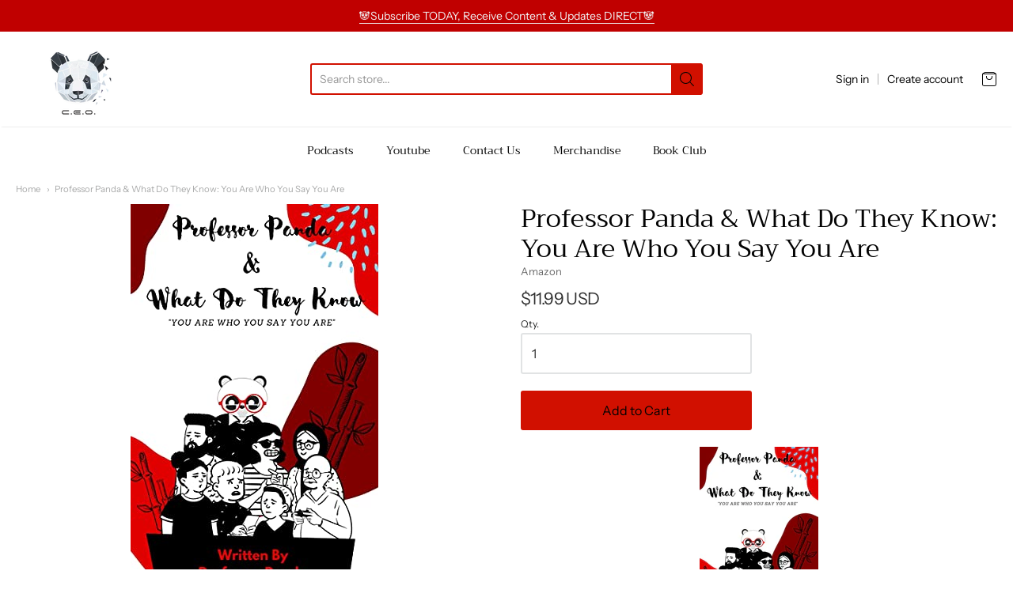

--- FILE ---
content_type: text/html; charset=utf-8
request_url: https://pceocentral.com/products/professor-panda-what-do-they-know-you-are-who-you-say-you-are
body_size: 25142
content:
<!doctype html>




















<!-- Proudly powered by Shopify - https://shopify.com -->


<html class="no-js product professor-panda-amp-what-do-they-know-you-are-who-you-say-you-are multicurrency" lang="en">
  <head>
    <meta name="fo-verify" content="24a33a0b-8d25-4d1a-b286-3bf1c31100d9">
    
    <script>window.performance && window.performance.mark && window.performance.mark('shopify.content_for_header.start');</script><meta id="shopify-digital-wallet" name="shopify-digital-wallet" content="/28166488112/digital_wallets/dialog">
<meta name="shopify-checkout-api-token" content="d944ba1ad1c588b043ca4313059be831">
<meta id="in-context-paypal-metadata" data-shop-id="28166488112" data-venmo-supported="true" data-environment="production" data-locale="en_US" data-paypal-v4="true" data-currency="USD">
<link rel="alternate" type="application/json+oembed" href="https://pceocentral.com/products/professor-panda-what-do-they-know-you-are-who-you-say-you-are.oembed">
<script async="async" src="/checkouts/internal/preloads.js?locale=en-US"></script>
<link rel="preconnect" href="https://shop.app" crossorigin="anonymous">
<script async="async" src="https://shop.app/checkouts/internal/preloads.js?locale=en-US&shop_id=28166488112" crossorigin="anonymous"></script>
<script id="apple-pay-shop-capabilities" type="application/json">{"shopId":28166488112,"countryCode":"US","currencyCode":"USD","merchantCapabilities":["supports3DS"],"merchantId":"gid:\/\/shopify\/Shop\/28166488112","merchantName":"P.CEO Central","requiredBillingContactFields":["postalAddress","email"],"requiredShippingContactFields":["postalAddress","email"],"shippingType":"shipping","supportedNetworks":["visa","masterCard","amex","discover","elo","jcb"],"total":{"type":"pending","label":"P.CEO Central","amount":"1.00"},"shopifyPaymentsEnabled":true,"supportsSubscriptions":true}</script>
<script id="shopify-features" type="application/json">{"accessToken":"d944ba1ad1c588b043ca4313059be831","betas":["rich-media-storefront-analytics"],"domain":"pceocentral.com","predictiveSearch":true,"shopId":28166488112,"locale":"en"}</script>
<script>var Shopify = Shopify || {};
Shopify.shop = "p-ceo-central.myshopify.com";
Shopify.locale = "en";
Shopify.currency = {"active":"USD","rate":"1.0"};
Shopify.country = "US";
Shopify.theme = {"name":"Providence","id":79194292272,"schema_name":"Providence","schema_version":"5.9.2","theme_store_id":587,"role":"main"};
Shopify.theme.handle = "null";
Shopify.theme.style = {"id":null,"handle":null};
Shopify.cdnHost = "pceocentral.com/cdn";
Shopify.routes = Shopify.routes || {};
Shopify.routes.root = "/";</script>
<script type="module">!function(o){(o.Shopify=o.Shopify||{}).modules=!0}(window);</script>
<script>!function(o){function n(){var o=[];function n(){o.push(Array.prototype.slice.apply(arguments))}return n.q=o,n}var t=o.Shopify=o.Shopify||{};t.loadFeatures=n(),t.autoloadFeatures=n()}(window);</script>
<script>
  window.ShopifyPay = window.ShopifyPay || {};
  window.ShopifyPay.apiHost = "shop.app\/pay";
  window.ShopifyPay.redirectState = null;
</script>
<script id="shop-js-analytics" type="application/json">{"pageType":"product"}</script>
<script defer="defer" async type="module" src="//pceocentral.com/cdn/shopifycloud/shop-js/modules/v2/client.init-shop-cart-sync_C5BV16lS.en.esm.js"></script>
<script defer="defer" async type="module" src="//pceocentral.com/cdn/shopifycloud/shop-js/modules/v2/chunk.common_CygWptCX.esm.js"></script>
<script type="module">
  await import("//pceocentral.com/cdn/shopifycloud/shop-js/modules/v2/client.init-shop-cart-sync_C5BV16lS.en.esm.js");
await import("//pceocentral.com/cdn/shopifycloud/shop-js/modules/v2/chunk.common_CygWptCX.esm.js");

  window.Shopify.SignInWithShop?.initShopCartSync?.({"fedCMEnabled":true,"windoidEnabled":true});

</script>
<script>
  window.Shopify = window.Shopify || {};
  if (!window.Shopify.featureAssets) window.Shopify.featureAssets = {};
  window.Shopify.featureAssets['shop-js'] = {"shop-cart-sync":["modules/v2/client.shop-cart-sync_ZFArdW7E.en.esm.js","modules/v2/chunk.common_CygWptCX.esm.js"],"init-fed-cm":["modules/v2/client.init-fed-cm_CmiC4vf6.en.esm.js","modules/v2/chunk.common_CygWptCX.esm.js"],"shop-button":["modules/v2/client.shop-button_tlx5R9nI.en.esm.js","modules/v2/chunk.common_CygWptCX.esm.js"],"shop-cash-offers":["modules/v2/client.shop-cash-offers_DOA2yAJr.en.esm.js","modules/v2/chunk.common_CygWptCX.esm.js","modules/v2/chunk.modal_D71HUcav.esm.js"],"init-windoid":["modules/v2/client.init-windoid_sURxWdc1.en.esm.js","modules/v2/chunk.common_CygWptCX.esm.js"],"shop-toast-manager":["modules/v2/client.shop-toast-manager_ClPi3nE9.en.esm.js","modules/v2/chunk.common_CygWptCX.esm.js"],"init-shop-email-lookup-coordinator":["modules/v2/client.init-shop-email-lookup-coordinator_B8hsDcYM.en.esm.js","modules/v2/chunk.common_CygWptCX.esm.js"],"init-shop-cart-sync":["modules/v2/client.init-shop-cart-sync_C5BV16lS.en.esm.js","modules/v2/chunk.common_CygWptCX.esm.js"],"avatar":["modules/v2/client.avatar_BTnouDA3.en.esm.js"],"pay-button":["modules/v2/client.pay-button_FdsNuTd3.en.esm.js","modules/v2/chunk.common_CygWptCX.esm.js"],"init-customer-accounts":["modules/v2/client.init-customer-accounts_DxDtT_ad.en.esm.js","modules/v2/client.shop-login-button_C5VAVYt1.en.esm.js","modules/v2/chunk.common_CygWptCX.esm.js","modules/v2/chunk.modal_D71HUcav.esm.js"],"init-shop-for-new-customer-accounts":["modules/v2/client.init-shop-for-new-customer-accounts_ChsxoAhi.en.esm.js","modules/v2/client.shop-login-button_C5VAVYt1.en.esm.js","modules/v2/chunk.common_CygWptCX.esm.js","modules/v2/chunk.modal_D71HUcav.esm.js"],"shop-login-button":["modules/v2/client.shop-login-button_C5VAVYt1.en.esm.js","modules/v2/chunk.common_CygWptCX.esm.js","modules/v2/chunk.modal_D71HUcav.esm.js"],"init-customer-accounts-sign-up":["modules/v2/client.init-customer-accounts-sign-up_CPSyQ0Tj.en.esm.js","modules/v2/client.shop-login-button_C5VAVYt1.en.esm.js","modules/v2/chunk.common_CygWptCX.esm.js","modules/v2/chunk.modal_D71HUcav.esm.js"],"shop-follow-button":["modules/v2/client.shop-follow-button_Cva4Ekp9.en.esm.js","modules/v2/chunk.common_CygWptCX.esm.js","modules/v2/chunk.modal_D71HUcav.esm.js"],"checkout-modal":["modules/v2/client.checkout-modal_BPM8l0SH.en.esm.js","modules/v2/chunk.common_CygWptCX.esm.js","modules/v2/chunk.modal_D71HUcav.esm.js"],"lead-capture":["modules/v2/client.lead-capture_Bi8yE_yS.en.esm.js","modules/v2/chunk.common_CygWptCX.esm.js","modules/v2/chunk.modal_D71HUcav.esm.js"],"shop-login":["modules/v2/client.shop-login_D6lNrXab.en.esm.js","modules/v2/chunk.common_CygWptCX.esm.js","modules/v2/chunk.modal_D71HUcav.esm.js"],"payment-terms":["modules/v2/client.payment-terms_CZxnsJam.en.esm.js","modules/v2/chunk.common_CygWptCX.esm.js","modules/v2/chunk.modal_D71HUcav.esm.js"]};
</script>
<script>(function() {
  var isLoaded = false;
  function asyncLoad() {
    if (isLoaded) return;
    isLoaded = true;
    var urls = ["\/\/cdn.shopify.com\/proxy\/24cea380737fde08ac86f3aa970374934485ed452e203258759d51371ae8a3df\/static.cdn.printful.com\/static\/js\/external\/shopify-product-customizer.js?v=0.28\u0026shop=p-ceo-central.myshopify.com\u0026sp-cache-control=cHVibGljLCBtYXgtYWdlPTkwMA","https:\/\/d1639lhkj5l89m.cloudfront.net\/js\/storefront\/uppromote.js?shop=p-ceo-central.myshopify.com"];
    for (var i = 0; i < urls.length; i++) {
      var s = document.createElement('script');
      s.type = 'text/javascript';
      s.async = true;
      s.src = urls[i];
      var x = document.getElementsByTagName('script')[0];
      x.parentNode.insertBefore(s, x);
    }
  };
  if(window.attachEvent) {
    window.attachEvent('onload', asyncLoad);
  } else {
    window.addEventListener('load', asyncLoad, false);
  }
})();</script>
<script id="__st">var __st={"a":28166488112,"offset":-18000,"reqid":"c09d1fb1-6d20-403c-885a-79276eb99a1d-1768729849","pageurl":"pceocentral.com\/products\/professor-panda-what-do-they-know-you-are-who-you-say-you-are","u":"8c54ac2f5040","p":"product","rtyp":"product","rid":6640043556912};</script>
<script>window.ShopifyPaypalV4VisibilityTracking = true;</script>
<script id="captcha-bootstrap">!function(){'use strict';const t='contact',e='account',n='new_comment',o=[[t,t],['blogs',n],['comments',n],[t,'customer']],c=[[e,'customer_login'],[e,'guest_login'],[e,'recover_customer_password'],[e,'create_customer']],r=t=>t.map((([t,e])=>`form[action*='/${t}']:not([data-nocaptcha='true']) input[name='form_type'][value='${e}']`)).join(','),a=t=>()=>t?[...document.querySelectorAll(t)].map((t=>t.form)):[];function s(){const t=[...o],e=r(t);return a(e)}const i='password',u='form_key',d=['recaptcha-v3-token','g-recaptcha-response','h-captcha-response',i],f=()=>{try{return window.sessionStorage}catch{return}},m='__shopify_v',_=t=>t.elements[u];function p(t,e,n=!1){try{const o=window.sessionStorage,c=JSON.parse(o.getItem(e)),{data:r}=function(t){const{data:e,action:n}=t;return t[m]||n?{data:e,action:n}:{data:t,action:n}}(c);for(const[e,n]of Object.entries(r))t.elements[e]&&(t.elements[e].value=n);n&&o.removeItem(e)}catch(o){console.error('form repopulation failed',{error:o})}}const l='form_type',E='cptcha';function T(t){t.dataset[E]=!0}const w=window,h=w.document,L='Shopify',v='ce_forms',y='captcha';let A=!1;((t,e)=>{const n=(g='f06e6c50-85a8-45c8-87d0-21a2b65856fe',I='https://cdn.shopify.com/shopifycloud/storefront-forms-hcaptcha/ce_storefront_forms_captcha_hcaptcha.v1.5.2.iife.js',D={infoText:'Protected by hCaptcha',privacyText:'Privacy',termsText:'Terms'},(t,e,n)=>{const o=w[L][v],c=o.bindForm;if(c)return c(t,g,e,D).then(n);var r;o.q.push([[t,g,e,D],n]),r=I,A||(h.body.append(Object.assign(h.createElement('script'),{id:'captcha-provider',async:!0,src:r})),A=!0)});var g,I,D;w[L]=w[L]||{},w[L][v]=w[L][v]||{},w[L][v].q=[],w[L][y]=w[L][y]||{},w[L][y].protect=function(t,e){n(t,void 0,e),T(t)},Object.freeze(w[L][y]),function(t,e,n,w,h,L){const[v,y,A,g]=function(t,e,n){const i=e?o:[],u=t?c:[],d=[...i,...u],f=r(d),m=r(i),_=r(d.filter((([t,e])=>n.includes(e))));return[a(f),a(m),a(_),s()]}(w,h,L),I=t=>{const e=t.target;return e instanceof HTMLFormElement?e:e&&e.form},D=t=>v().includes(t);t.addEventListener('submit',(t=>{const e=I(t);if(!e)return;const n=D(e)&&!e.dataset.hcaptchaBound&&!e.dataset.recaptchaBound,o=_(e),c=g().includes(e)&&(!o||!o.value);(n||c)&&t.preventDefault(),c&&!n&&(function(t){try{if(!f())return;!function(t){const e=f();if(!e)return;const n=_(t);if(!n)return;const o=n.value;o&&e.removeItem(o)}(t);const e=Array.from(Array(32),(()=>Math.random().toString(36)[2])).join('');!function(t,e){_(t)||t.append(Object.assign(document.createElement('input'),{type:'hidden',name:u})),t.elements[u].value=e}(t,e),function(t,e){const n=f();if(!n)return;const o=[...t.querySelectorAll(`input[type='${i}']`)].map((({name:t})=>t)),c=[...d,...o],r={};for(const[a,s]of new FormData(t).entries())c.includes(a)||(r[a]=s);n.setItem(e,JSON.stringify({[m]:1,action:t.action,data:r}))}(t,e)}catch(e){console.error('failed to persist form',e)}}(e),e.submit())}));const S=(t,e)=>{t&&!t.dataset[E]&&(n(t,e.some((e=>e===t))),T(t))};for(const o of['focusin','change'])t.addEventListener(o,(t=>{const e=I(t);D(e)&&S(e,y())}));const B=e.get('form_key'),M=e.get(l),P=B&&M;t.addEventListener('DOMContentLoaded',(()=>{const t=y();if(P)for(const e of t)e.elements[l].value===M&&p(e,B);[...new Set([...A(),...v().filter((t=>'true'===t.dataset.shopifyCaptcha))])].forEach((e=>S(e,t)))}))}(h,new URLSearchParams(w.location.search),n,t,e,['guest_login'])})(!0,!0)}();</script>
<script integrity="sha256-4kQ18oKyAcykRKYeNunJcIwy7WH5gtpwJnB7kiuLZ1E=" data-source-attribution="shopify.loadfeatures" defer="defer" src="//pceocentral.com/cdn/shopifycloud/storefront/assets/storefront/load_feature-a0a9edcb.js" crossorigin="anonymous"></script>
<script crossorigin="anonymous" defer="defer" src="//pceocentral.com/cdn/shopifycloud/storefront/assets/shopify_pay/storefront-65b4c6d7.js?v=20250812"></script>
<script data-source-attribution="shopify.dynamic_checkout.dynamic.init">var Shopify=Shopify||{};Shopify.PaymentButton=Shopify.PaymentButton||{isStorefrontPortableWallets:!0,init:function(){window.Shopify.PaymentButton.init=function(){};var t=document.createElement("script");t.src="https://pceocentral.com/cdn/shopifycloud/portable-wallets/latest/portable-wallets.en.js",t.type="module",document.head.appendChild(t)}};
</script>
<script data-source-attribution="shopify.dynamic_checkout.buyer_consent">
  function portableWalletsHideBuyerConsent(e){var t=document.getElementById("shopify-buyer-consent"),n=document.getElementById("shopify-subscription-policy-button");t&&n&&(t.classList.add("hidden"),t.setAttribute("aria-hidden","true"),n.removeEventListener("click",e))}function portableWalletsShowBuyerConsent(e){var t=document.getElementById("shopify-buyer-consent"),n=document.getElementById("shopify-subscription-policy-button");t&&n&&(t.classList.remove("hidden"),t.removeAttribute("aria-hidden"),n.addEventListener("click",e))}window.Shopify?.PaymentButton&&(window.Shopify.PaymentButton.hideBuyerConsent=portableWalletsHideBuyerConsent,window.Shopify.PaymentButton.showBuyerConsent=portableWalletsShowBuyerConsent);
</script>
<script data-source-attribution="shopify.dynamic_checkout.cart.bootstrap">document.addEventListener("DOMContentLoaded",(function(){function t(){return document.querySelector("shopify-accelerated-checkout-cart, shopify-accelerated-checkout")}if(t())Shopify.PaymentButton.init();else{new MutationObserver((function(e,n){t()&&(Shopify.PaymentButton.init(),n.disconnect())})).observe(document.body,{childList:!0,subtree:!0})}}));
</script>
<link id="shopify-accelerated-checkout-styles" rel="stylesheet" media="screen" href="https://pceocentral.com/cdn/shopifycloud/portable-wallets/latest/accelerated-checkout-backwards-compat.css" crossorigin="anonymous">
<style id="shopify-accelerated-checkout-cart">
        #shopify-buyer-consent {
  margin-top: 1em;
  display: inline-block;
  width: 100%;
}

#shopify-buyer-consent.hidden {
  display: none;
}

#shopify-subscription-policy-button {
  background: none;
  border: none;
  padding: 0;
  text-decoration: underline;
  font-size: inherit;
  cursor: pointer;
}

#shopify-subscription-policy-button::before {
  box-shadow: none;
}

      </style>
<script id="sections-script" data-sections="product-recommendations" defer="defer" src="//pceocentral.com/cdn/shop/t/2/compiled_assets/scripts.js?223"></script>
<script>window.performance && window.performance.mark && window.performance.mark('shopify.content_for_header.end');</script>
<script src="//pceocentral.com/cdn/shop/t/2/assets/ndnapps-contactform-script.js?v=162857703054913066101590075021" type="text/javascript"></script>

    
    
<meta charset="utf-8">
<meta http-equiv="X-UA-Compatible" content="IE=edge,chrome=1">
<meta name="viewport" content="width=device-width, initial-scale=1">

<link rel="canonical" href="https://pceocentral.com/products/professor-panda-what-do-they-know-you-are-who-you-say-you-are">













<title>Professor Panda &amp; What Do They Know: You Are Who You Say You Are | P.CEO Central</title>





  <meta name="description" content="⬆️ Purchase On Amazon⬆️ ⬆️ CLICK ON ITEM ABOVE⬆️ With the availability to unlimited information comes coupled with availability to unlimited opinions. Our children have to develop filtering skills to navigate the constant opinions of others shaping their reality and sometimes they get overwhelmed with deciphering what&#39;">

    



  <meta property="og:type" content="product">
  <meta property="og:title" content="Professor Panda & What Do They Know: You Are Who You Say You Are">
  <meta property="og:url" content="https://pceocentral.com/products/professor-panda-what-do-they-know-you-are-who-you-say-you-are">
  <meta property="og:description" content="
⬆️ Purchase On Amazon⬆️

⬆️ CLICK ON ITEM ABOVE⬆️



With the availability to unlimited information comes coupled with availability to unlimited opinions. Our children have to develop filtering skills to navigate the constant opinions of others shaping their reality and sometimes they get overwhelmed with deciphering what's fact and fiction. This book shows kids that the opinion of another does not have to become their reality, teaching children how to identify;


negative thinking
peer-pressure
mental toughness
self-confident
self-worth

In a world where our children are bombarded in all directions. Being told how to feel, think, act, and look can be overwhelming. This installment of Professor Panda &amp; What Do They Know Anyway: You Are Who You Say You Are, tackles the topic of public opinion.

Our main character Zara is confronted with the internal conflict of who she is and who she wants to become.
With an overwhelming world telling her who to become, she is guided by Professor Panda on a journey to self awareness and self discovery.
Our resident magical teacher, Professor Panda is a guide to assist with her journey to self-awareness, giving Zara the tools to figuring out who she is and who she would like to become.
">
  
    <meta property="og:image" content="http://pceocentral.com/cdn/shop/products/41bb2FhDSkS_1200x630.jpg?v=1625797563">
    <meta property="og:image:secure_url" content="https://pceocentral.com/cdn/shop/products/41bb2FhDSkS_1200x630.jpg?v=1625797563">
  
    <meta property="og:image" content="http://pceocentral.com/cdn/shop/products/book_36_1200x630.jpg?v=1625799359">
    <meta property="og:image:secure_url" content="https://pceocentral.com/cdn/shop/products/book_36_1200x630.jpg?v=1625799359">
  
    <meta property="og:image" content="http://pceocentral.com/cdn/shop/products/book_1_1200x630.jpg?v=1625799359">
    <meta property="og:image:secure_url" content="https://pceocentral.com/cdn/shop/products/book_1_1200x630.jpg?v=1625799359">
  
  <meta property="og:price:amount" content="11.99">
  <meta property="og:price:currency" content="USD">




<meta property="og:site_name" content="P.CEO Central">





  <meta name="twitter:card" content="summary">





  <meta name="twitter:title" content="Professor Panda & What Do They Know: You Are Who You Say You Are">
  <meta name="twitter:description" content="
⬆️ Purchase On Amazon⬆️

⬆️ CLICK ON ITEM ABOVE⬆️



With the availability to unlimited information comes coupled with availability to unlimited opinions. Our children have to develop filtering skill">
  <meta name="twitter:image" content="https://pceocentral.com/cdn/shop/products/41bb2FhDSkS_1200x630.jpg?v=1625797563">
  <meta name="twitter:image:width" content="1024">
  <meta name="twitter:image:height" content="1024">




    
    <link href="https://cdnjs.cloudflare.com/ajax/libs/normalize/3.0.3/normalize.min.css" rel="stylesheet" type="text/css" media="all" />
    <link href="https://cdnjs.cloudflare.com/ajax/libs/font-awesome/4.7.0/css/font-awesome.min.css" rel="stylesheet" type="text/css" media="all" />
    <link href="https://cdnjs.cloudflare.com/ajax/libs/flickity/1.2.1/flickity.min.css" rel="stylesheet" type="text/css" media="all" />
    <link href="//pceocentral.com/cdn/shop/t/2/assets/theme.scss.css?v=27150798523245390581573618872" rel="stylesheet" type="text/css" media="all" />
    <link href="//pceocentral.com/cdn/shop/t/2/assets/theme-custom.scss.css?v=91772268703990658911573617153" rel="stylesheet" type="text/css" media="all" />
    <link href="//pceocentral.com/cdn/shop/t/2/assets/fonts.scss.css?v=169865204950834474281763517047" rel="stylesheet" type="text/css" media="all" />

    
    <script src="https://cdnjs.cloudflare.com/ajax/libs/lazysizes/4.0.1/plugins/respimg/ls.respimg.min.js" async="async"></script>
    <script src="https://cdnjs.cloudflare.com/ajax/libs/lazysizes/4.0.1/plugins/rias/ls.rias.min.js" async="async"></script>
    <script src="https://cdnjs.cloudflare.com/ajax/libs/lazysizes/4.0.1/plugins/parent-fit/ls.parent-fit.min.js" async="async"></script>
    <script src="https://cdnjs.cloudflare.com/ajax/libs/lazysizes/4.0.1/plugins/bgset/ls.bgset.min.js" async="async"></script>
    <script src="https://cdnjs.cloudflare.com/ajax/libs/lazysizes/4.0.1/lazysizes.min.js" async="async"></script>

    <script type="text/javascript">
  window.Station || (window.Station = {
    App: {
      config: {
        mediumScreen: 640,
        largeScreen: 1024
      }
    },
    Theme: {
      givenName: "Providence",
      id: 79194292272,
      name: "Providence",
      version: "5.9.2",
      config: {
        defaultCurrency: "USD",
        enableMultiCurrency: true,
        moneyStyle: "money_with_currency_format",
        product: {
          enableDeepLinking: true,
          enableHighlightAddWhenSale: true,
          enableLightbox: true,
          enableQtyLimit: false,
          enableSelectAnOption: false,
          enableSetVariantFromSecondary: false,
          lightboxImageSize: null,
          primaryImageSize: "1024x1024",
          showPrimaryImageFirst: false
        }
      },
      current: {
        article: null,
        cart: {"note":null,"attributes":{},"original_total_price":0,"total_price":0,"total_discount":0,"total_weight":0.0,"item_count":0,"items":[],"requires_shipping":false,"currency":"USD","items_subtotal_price":0,"cart_level_discount_applications":[],"checkout_charge_amount":0},
        collection: null,
        featuredImageID: 28627150241840,
        product: {"id":6640043556912,"title":"Professor Panda \u0026 What Do They Know: You Are Who You Say You Are","handle":"professor-panda-what-do-they-know-you-are-who-you-say-you-are","description":"\u003cp\u003e\u003ca href=\"https:\/\/www.amazon.com\/gp\/product\/B097444QXR?ref_=dbs_m_mng_rwt_calw_tkin_0\u0026amp;storeType=ebooks\" title=\"Professor Panda Amazon Book Link\" target=\"_blank\"\u003e\u003cimg src=\"https:\/\/cdn.shopify.com\/s\/files\/1\/0281\/6648\/8112\/files\/Professor_Panda_What_Do_They_Know_240x240.jpg?v=1625798377\" alt=\"\" style=\"display: block; margin-left: auto; margin-right: auto;\" data-mce-fragment=\"1\" data-mce-src=\"https:\/\/cdn.shopify.com\/s\/files\/1\/0281\/6648\/8112\/files\/Professor_Panda_What_Do_They_Know_240x240.jpg?v=1625798377\"\u003e\u003cbr\u003e\u003c\/a\u003e\u003c\/p\u003e\n\u003ch3 style=\"text-align: center;\"\u003e\u003cspan style=\"text-decoration: underline;\"\u003e\u003cstrong\u003e⬆️\u003cem\u003e Purchase On Amazon\u003c\/em\u003e\u003c\/strong\u003e\u003cstrong\u003e⬆️\u003c\/strong\u003e\u003c\/span\u003e\u003c\/h3\u003e\n\u003ch3 style=\"text-align: center;\"\u003e\n\u003cstrong\u003e⬆️\u003cspan\u003e \u003c\/span\u003e\u003c\/strong\u003e\u003cspan style=\"text-decoration: underline;\"\u003e\u003cem\u003e\u003cstrong\u003eCLICK ON ITEM ABOVE\u003c\/strong\u003e\u003c\/em\u003e\u003c\/span\u003e\u003cstrong\u003e⬆️\u003c\/strong\u003e\n\u003c\/h3\u003e\n\u003ch3 style=\"text-align: center;\"\u003e\n\u003cstrong\u003e\u003c\/strong\u003e\u003cmeta charset=\"utf-8\"\u003e\n\u003cb data-mce-fragment=\"1\"\u003eWith the availability to unlimited information comes coupled with availability to unlimited opinions. Our children have to develop filtering skills to navigate the constant opinions of others shaping their reality and sometimes they get overwhelmed with deciphering what's fact and fiction. This book shows kids that the opinion of another does not have to become their reality, teaching children how to identify;\u003c\/b\u003e\n\u003c\/h3\u003e\n\u003cul data-mce-fragment=\"1\"\u003e\n\u003cli data-mce-fragment=\"1\"\u003enegative thinking\u003c\/li\u003e\n\u003cli data-mce-fragment=\"1\"\u003epeer-pressure\u003c\/li\u003e\n\u003cli data-mce-fragment=\"1\"\u003emental toughness\u003c\/li\u003e\n\u003cli data-mce-fragment=\"1\"\u003eself-confident\u003c\/li\u003e\n\u003cli data-mce-fragment=\"1\"\u003eself-worth\u003c\/li\u003e\n\u003c\/ul\u003e\n\u003cb data-mce-fragment=\"1\"\u003eIn a world where our children are bombarded in all directions. Being told how to feel, think, act, and look can be overwhelming. This installment of Professor Panda \u0026amp; What Do They Know Anyway: You Are Who You Say You Are, tackles the topic of public opinion.\u003c\/b\u003e\n\u003cul data-mce-fragment=\"1\"\u003e\n\u003cli data-mce-fragment=\"1\"\u003eOur main character Zara is confronted with the internal conflict of who she is and who she wants to become.\u003c\/li\u003e\n\u003cli data-mce-fragment=\"1\"\u003eWith an overwhelming world telling her who to become, she is guided by Professor Panda on a journey to self awareness and self discovery.\u003c\/li\u003e\n\u003cli data-mce-fragment=\"1\"\u003eOur resident magical teacher,\u003cspan data-mce-fragment=\"1\"\u003e \u003c\/span\u003e\u003cu data-mce-fragment=\"1\"\u003eProfessor Panda\u003c\/u\u003e\u003cspan data-mce-fragment=\"1\"\u003e \u003c\/span\u003eis a guide to assist with her journey to self-awareness, giving Zara the tools to figuring out who she is and who she would like to become.\u003c\/li\u003e\n\u003c\/ul\u003e","published_at":"2021-07-08T22:34:19-04:00","created_at":"2021-07-08T22:26:01-04:00","vendor":"Amazon","type":"Book","tags":["book","ebook","professor","professor panda","school","self esteem"],"price":1199,"price_min":1199,"price_max":1199,"available":true,"price_varies":false,"compare_at_price":null,"compare_at_price_min":0,"compare_at_price_max":0,"compare_at_price_varies":false,"variants":[{"id":39833685786672,"title":"5.99","option1":"5.99","option2":null,"option3":null,"sku":"0","requires_shipping":false,"taxable":false,"featured_image":{"id":28627150241840,"product_id":6640043556912,"position":1,"created_at":"2021-07-08T22:26:03-04:00","updated_at":"2021-07-08T22:26:03-04:00","alt":null,"width":313,"height":500,"src":"\/\/pceocentral.com\/cdn\/shop\/products\/41bb2FhDSkS.jpg?v=1625797563","variant_ids":[39833685786672]},"available":true,"name":"Professor Panda \u0026 What Do They Know: You Are Who You Say You Are - 5.99","public_title":"5.99","options":["5.99"],"price":1199,"weight":0,"compare_at_price":null,"inventory_management":null,"barcode":"","featured_media":{"alt":null,"id":20889498157104,"position":1,"preview_image":{"aspect_ratio":0.626,"height":500,"width":313,"src":"\/\/pceocentral.com\/cdn\/shop\/products\/41bb2FhDSkS.jpg?v=1625797563"}},"requires_selling_plan":false,"selling_plan_allocations":[]}],"images":["\/\/pceocentral.com\/cdn\/shop\/products\/41bb2FhDSkS.jpg?v=1625797563","\/\/pceocentral.com\/cdn\/shop\/products\/book_36.jpg?v=1625799359","\/\/pceocentral.com\/cdn\/shop\/products\/book_1.jpg?v=1625799359","\/\/pceocentral.com\/cdn\/shop\/products\/PPLogo.png?v=1625799359"],"featured_image":"\/\/pceocentral.com\/cdn\/shop\/products\/41bb2FhDSkS.jpg?v=1625797563","options":["Ebook"],"media":[{"alt":null,"id":20889498157104,"position":1,"preview_image":{"aspect_ratio":0.626,"height":500,"width":313,"src":"\/\/pceocentral.com\/cdn\/shop\/products\/41bb2FhDSkS.jpg?v=1625797563"},"aspect_ratio":0.626,"height":500,"media_type":"image","src":"\/\/pceocentral.com\/cdn\/shop\/products\/41bb2FhDSkS.jpg?v=1625797563","width":313},{"alt":null,"id":20889569689648,"position":2,"preview_image":{"aspect_ratio":1.778,"height":1080,"width":1920,"src":"\/\/pceocentral.com\/cdn\/shop\/products\/book_36.jpg?v=1625799359"},"aspect_ratio":1.778,"height":1080,"media_type":"image","src":"\/\/pceocentral.com\/cdn\/shop\/products\/book_36.jpg?v=1625799359","width":1920},{"alt":null,"id":20889569919024,"position":3,"preview_image":{"aspect_ratio":1.778,"height":1080,"width":1920,"src":"\/\/pceocentral.com\/cdn\/shop\/products\/book_1.jpg?v=1625799359"},"aspect_ratio":1.778,"height":1080,"media_type":"image","src":"\/\/pceocentral.com\/cdn\/shop\/products\/book_1.jpg?v=1625799359","width":1920},{"alt":null,"id":20889508413488,"position":4,"preview_image":{"aspect_ratio":1.0,"height":1500,"width":1500,"src":"\/\/pceocentral.com\/cdn\/shop\/products\/PPLogo.png?v=1625799359"},"aspect_ratio":1.0,"height":1500,"media_type":"image","src":"\/\/pceocentral.com\/cdn\/shop\/products\/PPLogo.png?v=1625799359","width":1500}],"requires_selling_plan":false,"selling_plan_groups":[],"content":"\u003cp\u003e\u003ca href=\"https:\/\/www.amazon.com\/gp\/product\/B097444QXR?ref_=dbs_m_mng_rwt_calw_tkin_0\u0026amp;storeType=ebooks\" title=\"Professor Panda Amazon Book Link\" target=\"_blank\"\u003e\u003cimg src=\"https:\/\/cdn.shopify.com\/s\/files\/1\/0281\/6648\/8112\/files\/Professor_Panda_What_Do_They_Know_240x240.jpg?v=1625798377\" alt=\"\" style=\"display: block; margin-left: auto; margin-right: auto;\" data-mce-fragment=\"1\" data-mce-src=\"https:\/\/cdn.shopify.com\/s\/files\/1\/0281\/6648\/8112\/files\/Professor_Panda_What_Do_They_Know_240x240.jpg?v=1625798377\"\u003e\u003cbr\u003e\u003c\/a\u003e\u003c\/p\u003e\n\u003ch3 style=\"text-align: center;\"\u003e\u003cspan style=\"text-decoration: underline;\"\u003e\u003cstrong\u003e⬆️\u003cem\u003e Purchase On Amazon\u003c\/em\u003e\u003c\/strong\u003e\u003cstrong\u003e⬆️\u003c\/strong\u003e\u003c\/span\u003e\u003c\/h3\u003e\n\u003ch3 style=\"text-align: center;\"\u003e\n\u003cstrong\u003e⬆️\u003cspan\u003e \u003c\/span\u003e\u003c\/strong\u003e\u003cspan style=\"text-decoration: underline;\"\u003e\u003cem\u003e\u003cstrong\u003eCLICK ON ITEM ABOVE\u003c\/strong\u003e\u003c\/em\u003e\u003c\/span\u003e\u003cstrong\u003e⬆️\u003c\/strong\u003e\n\u003c\/h3\u003e\n\u003ch3 style=\"text-align: center;\"\u003e\n\u003cstrong\u003e\u003c\/strong\u003e\u003cmeta charset=\"utf-8\"\u003e\n\u003cb data-mce-fragment=\"1\"\u003eWith the availability to unlimited information comes coupled with availability to unlimited opinions. Our children have to develop filtering skills to navigate the constant opinions of others shaping their reality and sometimes they get overwhelmed with deciphering what's fact and fiction. This book shows kids that the opinion of another does not have to become their reality, teaching children how to identify;\u003c\/b\u003e\n\u003c\/h3\u003e\n\u003cul data-mce-fragment=\"1\"\u003e\n\u003cli data-mce-fragment=\"1\"\u003enegative thinking\u003c\/li\u003e\n\u003cli data-mce-fragment=\"1\"\u003epeer-pressure\u003c\/li\u003e\n\u003cli data-mce-fragment=\"1\"\u003emental toughness\u003c\/li\u003e\n\u003cli data-mce-fragment=\"1\"\u003eself-confident\u003c\/li\u003e\n\u003cli data-mce-fragment=\"1\"\u003eself-worth\u003c\/li\u003e\n\u003c\/ul\u003e\n\u003cb data-mce-fragment=\"1\"\u003eIn a world where our children are bombarded in all directions. Being told how to feel, think, act, and look can be overwhelming. This installment of Professor Panda \u0026amp; What Do They Know Anyway: You Are Who You Say You Are, tackles the topic of public opinion.\u003c\/b\u003e\n\u003cul data-mce-fragment=\"1\"\u003e\n\u003cli data-mce-fragment=\"1\"\u003eOur main character Zara is confronted with the internal conflict of who she is and who she wants to become.\u003c\/li\u003e\n\u003cli data-mce-fragment=\"1\"\u003eWith an overwhelming world telling her who to become, she is guided by Professor Panda on a journey to self awareness and self discovery.\u003c\/li\u003e\n\u003cli data-mce-fragment=\"1\"\u003eOur resident magical teacher,\u003cspan data-mce-fragment=\"1\"\u003e \u003c\/span\u003e\u003cu data-mce-fragment=\"1\"\u003eProfessor Panda\u003c\/u\u003e\u003cspan data-mce-fragment=\"1\"\u003e \u003c\/span\u003eis a guide to assist with her journey to self-awareness, giving Zara the tools to figuring out who she is and who she would like to become.\u003c\/li\u003e\n\u003c\/ul\u003e"},
        template: "product",
        templateType: "product",
        variant: {"id":39833685786672,"title":"5.99","option1":"5.99","option2":null,"option3":null,"sku":"0","requires_shipping":false,"taxable":false,"featured_image":{"id":28627150241840,"product_id":6640043556912,"position":1,"created_at":"2021-07-08T22:26:03-04:00","updated_at":"2021-07-08T22:26:03-04:00","alt":null,"width":313,"height":500,"src":"\/\/pceocentral.com\/cdn\/shop\/products\/41bb2FhDSkS.jpg?v=1625797563","variant_ids":[39833685786672]},"available":true,"name":"Professor Panda \u0026 What Do They Know: You Are Who You Say You Are - 5.99","public_title":"5.99","options":["5.99"],"price":1199,"weight":0,"compare_at_price":null,"inventory_management":null,"barcode":"","featured_media":{"alt":null,"id":20889498157104,"position":1,"preview_image":{"aspect_ratio":0.626,"height":500,"width":313,"src":"\/\/pceocentral.com\/cdn\/shop\/products\/41bb2FhDSkS.jpg?v=1625797563"}},"requires_selling_plan":false,"selling_plan_allocations":[]}
      },
      customerLoggedIn: false,
      shop: {
        collectionsCount: 7,
        currency: "USD",
        defaultCurrency: "USD",
        domain: "pceocentral.com",
        locale: "en",
        moneyFormat: "${{amount}}",
        moneyWithCurrencyFormat: "${{amount}} USD",
        name: "P.CEO Central",
        productsCount: 22,
        url: "https:\/\/pceocentral.com"
      },
      i18n: {
        cart: {
          itemCount: {
            zero: "0 items",
            one: "1 item",
            other: "{{ count }} items"
          },
          notification: {
            productAdded: "{{ product_title }} has been added to your cart. {{ view_cart_link }}",
            viewCartLink: "View Cart"
          }
        },
        map: {
          errors: {
            addressError: "Error looking up that address",
            addressNoResults: "No results for that address",
            addressQueryLimitHTML: "You have exceeded the Google API usage limit. Consider upgrading to a \u003ca href=\"https:\/\/developers.google.com\/maps\/premium\/usage-limits\"\u003ePremium Plan\u003c\/a\u003e.",
            authErrorHTML: "There was a problem authenticating your Google Maps API Key"
          }
        },
        product: {
          addToCart: "Add to Cart",
          soldOut: "Sold Out",
          unavailable: "Unavailable"
        }
      }
    }
  });
</script>

    <script src="https://cdnjs.cloudflare.com/ajax/libs/modernizr/2.8.3/modernizr.min.js" type="text/javascript"></script>
    <script src="https://cdnjs.cloudflare.com/ajax/libs/lodash.js/4.17.4/lodash.min.js" type="text/javascript"></script>
    <script src="https://cdnjs.cloudflare.com/ajax/libs/jquery/3.1.1/jquery.min.js" type="text/javascript"></script>
    <script src="https://cdnjs.cloudflare.com/ajax/libs/jquery.matchHeight/0.7.0/jquery.matchHeight-min.js" type="text/javascript"></script>
    <script src="https://cdnjs.cloudflare.com/ajax/libs/velocity/1.3.1/velocity.min.js" type="text/javascript"></script>
    <script src="https://cdnjs.cloudflare.com/ajax/libs/flickity/2.0.10/flickity.pkgd.min.js" type="text/javascript"></script>
    <script src="https://cdnjs.cloudflare.com/ajax/libs/fancybox/2.1.5/jquery.fancybox.min.js" type="text/javascript"></script>
    <script src="https://cdnjs.cloudflare.com/ajax/libs/fitvids/1.1.0/jquery.fitvids.min.js" type="text/javascript"></script>
    <script src="https://cdnjs.cloudflare.com/ajax/libs/jquery-zoom/1.7.18/jquery.zoom.min.js" type="text/javascript"></script>
    <script src="https://cdnjs.cloudflare.com/ajax/libs/jquery-cookie/1.4.1/jquery.cookie.min.js" type="text/javascript"></script>
    <script src="//pceocentral.com/cdn/shopifycloud/storefront/assets/themes_support/shopify_common-5f594365.js" type="text/javascript"></script>

    
  

<link href="https://monorail-edge.shopifysvc.com" rel="dns-prefetch">
<script>(function(){if ("sendBeacon" in navigator && "performance" in window) {try {var session_token_from_headers = performance.getEntriesByType('navigation')[0].serverTiming.find(x => x.name == '_s').description;} catch {var session_token_from_headers = undefined;}var session_cookie_matches = document.cookie.match(/_shopify_s=([^;]*)/);var session_token_from_cookie = session_cookie_matches && session_cookie_matches.length === 2 ? session_cookie_matches[1] : "";var session_token = session_token_from_headers || session_token_from_cookie || "";function handle_abandonment_event(e) {var entries = performance.getEntries().filter(function(entry) {return /monorail-edge.shopifysvc.com/.test(entry.name);});if (!window.abandonment_tracked && entries.length === 0) {window.abandonment_tracked = true;var currentMs = Date.now();var navigation_start = performance.timing.navigationStart;var payload = {shop_id: 28166488112,url: window.location.href,navigation_start,duration: currentMs - navigation_start,session_token,page_type: "product"};window.navigator.sendBeacon("https://monorail-edge.shopifysvc.com/v1/produce", JSON.stringify({schema_id: "online_store_buyer_site_abandonment/1.1",payload: payload,metadata: {event_created_at_ms: currentMs,event_sent_at_ms: currentMs}}));}}window.addEventListener('pagehide', handle_abandonment_event);}}());</script>
<script id="web-pixels-manager-setup">(function e(e,d,r,n,o){if(void 0===o&&(o={}),!Boolean(null===(a=null===(i=window.Shopify)||void 0===i?void 0:i.analytics)||void 0===a?void 0:a.replayQueue)){var i,a;window.Shopify=window.Shopify||{};var t=window.Shopify;t.analytics=t.analytics||{};var s=t.analytics;s.replayQueue=[],s.publish=function(e,d,r){return s.replayQueue.push([e,d,r]),!0};try{self.performance.mark("wpm:start")}catch(e){}var l=function(){var e={modern:/Edge?\/(1{2}[4-9]|1[2-9]\d|[2-9]\d{2}|\d{4,})\.\d+(\.\d+|)|Firefox\/(1{2}[4-9]|1[2-9]\d|[2-9]\d{2}|\d{4,})\.\d+(\.\d+|)|Chrom(ium|e)\/(9{2}|\d{3,})\.\d+(\.\d+|)|(Maci|X1{2}).+ Version\/(15\.\d+|(1[6-9]|[2-9]\d|\d{3,})\.\d+)([,.]\d+|)( \(\w+\)|)( Mobile\/\w+|) Safari\/|Chrome.+OPR\/(9{2}|\d{3,})\.\d+\.\d+|(CPU[ +]OS|iPhone[ +]OS|CPU[ +]iPhone|CPU IPhone OS|CPU iPad OS)[ +]+(15[._]\d+|(1[6-9]|[2-9]\d|\d{3,})[._]\d+)([._]\d+|)|Android:?[ /-](13[3-9]|1[4-9]\d|[2-9]\d{2}|\d{4,})(\.\d+|)(\.\d+|)|Android.+Firefox\/(13[5-9]|1[4-9]\d|[2-9]\d{2}|\d{4,})\.\d+(\.\d+|)|Android.+Chrom(ium|e)\/(13[3-9]|1[4-9]\d|[2-9]\d{2}|\d{4,})\.\d+(\.\d+|)|SamsungBrowser\/([2-9]\d|\d{3,})\.\d+/,legacy:/Edge?\/(1[6-9]|[2-9]\d|\d{3,})\.\d+(\.\d+|)|Firefox\/(5[4-9]|[6-9]\d|\d{3,})\.\d+(\.\d+|)|Chrom(ium|e)\/(5[1-9]|[6-9]\d|\d{3,})\.\d+(\.\d+|)([\d.]+$|.*Safari\/(?![\d.]+ Edge\/[\d.]+$))|(Maci|X1{2}).+ Version\/(10\.\d+|(1[1-9]|[2-9]\d|\d{3,})\.\d+)([,.]\d+|)( \(\w+\)|)( Mobile\/\w+|) Safari\/|Chrome.+OPR\/(3[89]|[4-9]\d|\d{3,})\.\d+\.\d+|(CPU[ +]OS|iPhone[ +]OS|CPU[ +]iPhone|CPU IPhone OS|CPU iPad OS)[ +]+(10[._]\d+|(1[1-9]|[2-9]\d|\d{3,})[._]\d+)([._]\d+|)|Android:?[ /-](13[3-9]|1[4-9]\d|[2-9]\d{2}|\d{4,})(\.\d+|)(\.\d+|)|Mobile Safari.+OPR\/([89]\d|\d{3,})\.\d+\.\d+|Android.+Firefox\/(13[5-9]|1[4-9]\d|[2-9]\d{2}|\d{4,})\.\d+(\.\d+|)|Android.+Chrom(ium|e)\/(13[3-9]|1[4-9]\d|[2-9]\d{2}|\d{4,})\.\d+(\.\d+|)|Android.+(UC? ?Browser|UCWEB|U3)[ /]?(15\.([5-9]|\d{2,})|(1[6-9]|[2-9]\d|\d{3,})\.\d+)\.\d+|SamsungBrowser\/(5\.\d+|([6-9]|\d{2,})\.\d+)|Android.+MQ{2}Browser\/(14(\.(9|\d{2,})|)|(1[5-9]|[2-9]\d|\d{3,})(\.\d+|))(\.\d+|)|K[Aa][Ii]OS\/(3\.\d+|([4-9]|\d{2,})\.\d+)(\.\d+|)/},d=e.modern,r=e.legacy,n=navigator.userAgent;return n.match(d)?"modern":n.match(r)?"legacy":"unknown"}(),u="modern"===l?"modern":"legacy",c=(null!=n?n:{modern:"",legacy:""})[u],f=function(e){return[e.baseUrl,"/wpm","/b",e.hashVersion,"modern"===e.buildTarget?"m":"l",".js"].join("")}({baseUrl:d,hashVersion:r,buildTarget:u}),m=function(e){var d=e.version,r=e.bundleTarget,n=e.surface,o=e.pageUrl,i=e.monorailEndpoint;return{emit:function(e){var a=e.status,t=e.errorMsg,s=(new Date).getTime(),l=JSON.stringify({metadata:{event_sent_at_ms:s},events:[{schema_id:"web_pixels_manager_load/3.1",payload:{version:d,bundle_target:r,page_url:o,status:a,surface:n,error_msg:t},metadata:{event_created_at_ms:s}}]});if(!i)return console&&console.warn&&console.warn("[Web Pixels Manager] No Monorail endpoint provided, skipping logging."),!1;try{return self.navigator.sendBeacon.bind(self.navigator)(i,l)}catch(e){}var u=new XMLHttpRequest;try{return u.open("POST",i,!0),u.setRequestHeader("Content-Type","text/plain"),u.send(l),!0}catch(e){return console&&console.warn&&console.warn("[Web Pixels Manager] Got an unhandled error while logging to Monorail."),!1}}}}({version:r,bundleTarget:l,surface:e.surface,pageUrl:self.location.href,monorailEndpoint:e.monorailEndpoint});try{o.browserTarget=l,function(e){var d=e.src,r=e.async,n=void 0===r||r,o=e.onload,i=e.onerror,a=e.sri,t=e.scriptDataAttributes,s=void 0===t?{}:t,l=document.createElement("script"),u=document.querySelector("head"),c=document.querySelector("body");if(l.async=n,l.src=d,a&&(l.integrity=a,l.crossOrigin="anonymous"),s)for(var f in s)if(Object.prototype.hasOwnProperty.call(s,f))try{l.dataset[f]=s[f]}catch(e){}if(o&&l.addEventListener("load",o),i&&l.addEventListener("error",i),u)u.appendChild(l);else{if(!c)throw new Error("Did not find a head or body element to append the script");c.appendChild(l)}}({src:f,async:!0,onload:function(){if(!function(){var e,d;return Boolean(null===(d=null===(e=window.Shopify)||void 0===e?void 0:e.analytics)||void 0===d?void 0:d.initialized)}()){var d=window.webPixelsManager.init(e)||void 0;if(d){var r=window.Shopify.analytics;r.replayQueue.forEach((function(e){var r=e[0],n=e[1],o=e[2];d.publishCustomEvent(r,n,o)})),r.replayQueue=[],r.publish=d.publishCustomEvent,r.visitor=d.visitor,r.initialized=!0}}},onerror:function(){return m.emit({status:"failed",errorMsg:"".concat(f," has failed to load")})},sri:function(e){var d=/^sha384-[A-Za-z0-9+/=]+$/;return"string"==typeof e&&d.test(e)}(c)?c:"",scriptDataAttributes:o}),m.emit({status:"loading"})}catch(e){m.emit({status:"failed",errorMsg:(null==e?void 0:e.message)||"Unknown error"})}}})({shopId: 28166488112,storefrontBaseUrl: "https://pceocentral.com",extensionsBaseUrl: "https://extensions.shopifycdn.com/cdn/shopifycloud/web-pixels-manager",monorailEndpoint: "https://monorail-edge.shopifysvc.com/unstable/produce_batch",surface: "storefront-renderer",enabledBetaFlags: ["2dca8a86"],webPixelsConfigList: [{"id":"1225785392","configuration":"{\"shopId\":\"7204\",\"env\":\"production\",\"metaData\":\"[]\"}","eventPayloadVersion":"v1","runtimeContext":"STRICT","scriptVersion":"8e11013497942cd9be82d03af35714e6","type":"APP","apiClientId":2773553,"privacyPurposes":[],"dataSharingAdjustments":{"protectedCustomerApprovalScopes":["read_customer_address","read_customer_email","read_customer_name","read_customer_personal_data","read_customer_phone"]}},{"id":"shopify-app-pixel","configuration":"{}","eventPayloadVersion":"v1","runtimeContext":"STRICT","scriptVersion":"0450","apiClientId":"shopify-pixel","type":"APP","privacyPurposes":["ANALYTICS","MARKETING"]},{"id":"shopify-custom-pixel","eventPayloadVersion":"v1","runtimeContext":"LAX","scriptVersion":"0450","apiClientId":"shopify-pixel","type":"CUSTOM","privacyPurposes":["ANALYTICS","MARKETING"]}],isMerchantRequest: false,initData: {"shop":{"name":"P.CEO Central","paymentSettings":{"currencyCode":"USD"},"myshopifyDomain":"p-ceo-central.myshopify.com","countryCode":"US","storefrontUrl":"https:\/\/pceocentral.com"},"customer":null,"cart":null,"checkout":null,"productVariants":[{"price":{"amount":11.99,"currencyCode":"USD"},"product":{"title":"Professor Panda \u0026 What Do They Know: You Are Who You Say You Are","vendor":"Amazon","id":"6640043556912","untranslatedTitle":"Professor Panda \u0026 What Do They Know: You Are Who You Say You Are","url":"\/products\/professor-panda-what-do-they-know-you-are-who-you-say-you-are","type":"Book"},"id":"39833685786672","image":{"src":"\/\/pceocentral.com\/cdn\/shop\/products\/41bb2FhDSkS.jpg?v=1625797563"},"sku":"0","title":"5.99","untranslatedTitle":"5.99"}],"purchasingCompany":null},},"https://pceocentral.com/cdn","fcfee988w5aeb613cpc8e4bc33m6693e112",{"modern":"","legacy":""},{"shopId":"28166488112","storefrontBaseUrl":"https:\/\/pceocentral.com","extensionBaseUrl":"https:\/\/extensions.shopifycdn.com\/cdn\/shopifycloud\/web-pixels-manager","surface":"storefront-renderer","enabledBetaFlags":"[\"2dca8a86\"]","isMerchantRequest":"false","hashVersion":"fcfee988w5aeb613cpc8e4bc33m6693e112","publish":"custom","events":"[[\"page_viewed\",{}],[\"product_viewed\",{\"productVariant\":{\"price\":{\"amount\":11.99,\"currencyCode\":\"USD\"},\"product\":{\"title\":\"Professor Panda \u0026 What Do They Know: You Are Who You Say You Are\",\"vendor\":\"Amazon\",\"id\":\"6640043556912\",\"untranslatedTitle\":\"Professor Panda \u0026 What Do They Know: You Are Who You Say You Are\",\"url\":\"\/products\/professor-panda-what-do-they-know-you-are-who-you-say-you-are\",\"type\":\"Book\"},\"id\":\"39833685786672\",\"image\":{\"src\":\"\/\/pceocentral.com\/cdn\/shop\/products\/41bb2FhDSkS.jpg?v=1625797563\"},\"sku\":\"0\",\"title\":\"5.99\",\"untranslatedTitle\":\"5.99\"}}]]"});</script><script>
  window.ShopifyAnalytics = window.ShopifyAnalytics || {};
  window.ShopifyAnalytics.meta = window.ShopifyAnalytics.meta || {};
  window.ShopifyAnalytics.meta.currency = 'USD';
  var meta = {"product":{"id":6640043556912,"gid":"gid:\/\/shopify\/Product\/6640043556912","vendor":"Amazon","type":"Book","handle":"professor-panda-what-do-they-know-you-are-who-you-say-you-are","variants":[{"id":39833685786672,"price":1199,"name":"Professor Panda \u0026 What Do They Know: You Are Who You Say You Are - 5.99","public_title":"5.99","sku":"0"}],"remote":false},"page":{"pageType":"product","resourceType":"product","resourceId":6640043556912,"requestId":"c09d1fb1-6d20-403c-885a-79276eb99a1d-1768729849"}};
  for (var attr in meta) {
    window.ShopifyAnalytics.meta[attr] = meta[attr];
  }
</script>
<script class="analytics">
  (function () {
    var customDocumentWrite = function(content) {
      var jquery = null;

      if (window.jQuery) {
        jquery = window.jQuery;
      } else if (window.Checkout && window.Checkout.$) {
        jquery = window.Checkout.$;
      }

      if (jquery) {
        jquery('body').append(content);
      }
    };

    var hasLoggedConversion = function(token) {
      if (token) {
        return document.cookie.indexOf('loggedConversion=' + token) !== -1;
      }
      return false;
    }

    var setCookieIfConversion = function(token) {
      if (token) {
        var twoMonthsFromNow = new Date(Date.now());
        twoMonthsFromNow.setMonth(twoMonthsFromNow.getMonth() + 2);

        document.cookie = 'loggedConversion=' + token + '; expires=' + twoMonthsFromNow;
      }
    }

    var trekkie = window.ShopifyAnalytics.lib = window.trekkie = window.trekkie || [];
    if (trekkie.integrations) {
      return;
    }
    trekkie.methods = [
      'identify',
      'page',
      'ready',
      'track',
      'trackForm',
      'trackLink'
    ];
    trekkie.factory = function(method) {
      return function() {
        var args = Array.prototype.slice.call(arguments);
        args.unshift(method);
        trekkie.push(args);
        return trekkie;
      };
    };
    for (var i = 0; i < trekkie.methods.length; i++) {
      var key = trekkie.methods[i];
      trekkie[key] = trekkie.factory(key);
    }
    trekkie.load = function(config) {
      trekkie.config = config || {};
      trekkie.config.initialDocumentCookie = document.cookie;
      var first = document.getElementsByTagName('script')[0];
      var script = document.createElement('script');
      script.type = 'text/javascript';
      script.onerror = function(e) {
        var scriptFallback = document.createElement('script');
        scriptFallback.type = 'text/javascript';
        scriptFallback.onerror = function(error) {
                var Monorail = {
      produce: function produce(monorailDomain, schemaId, payload) {
        var currentMs = new Date().getTime();
        var event = {
          schema_id: schemaId,
          payload: payload,
          metadata: {
            event_created_at_ms: currentMs,
            event_sent_at_ms: currentMs
          }
        };
        return Monorail.sendRequest("https://" + monorailDomain + "/v1/produce", JSON.stringify(event));
      },
      sendRequest: function sendRequest(endpointUrl, payload) {
        // Try the sendBeacon API
        if (window && window.navigator && typeof window.navigator.sendBeacon === 'function' && typeof window.Blob === 'function' && !Monorail.isIos12()) {
          var blobData = new window.Blob([payload], {
            type: 'text/plain'
          });

          if (window.navigator.sendBeacon(endpointUrl, blobData)) {
            return true;
          } // sendBeacon was not successful

        } // XHR beacon

        var xhr = new XMLHttpRequest();

        try {
          xhr.open('POST', endpointUrl);
          xhr.setRequestHeader('Content-Type', 'text/plain');
          xhr.send(payload);
        } catch (e) {
          console.log(e);
        }

        return false;
      },
      isIos12: function isIos12() {
        return window.navigator.userAgent.lastIndexOf('iPhone; CPU iPhone OS 12_') !== -1 || window.navigator.userAgent.lastIndexOf('iPad; CPU OS 12_') !== -1;
      }
    };
    Monorail.produce('monorail-edge.shopifysvc.com',
      'trekkie_storefront_load_errors/1.1',
      {shop_id: 28166488112,
      theme_id: 79194292272,
      app_name: "storefront",
      context_url: window.location.href,
      source_url: "//pceocentral.com/cdn/s/trekkie.storefront.cd680fe47e6c39ca5d5df5f0a32d569bc48c0f27.min.js"});

        };
        scriptFallback.async = true;
        scriptFallback.src = '//pceocentral.com/cdn/s/trekkie.storefront.cd680fe47e6c39ca5d5df5f0a32d569bc48c0f27.min.js';
        first.parentNode.insertBefore(scriptFallback, first);
      };
      script.async = true;
      script.src = '//pceocentral.com/cdn/s/trekkie.storefront.cd680fe47e6c39ca5d5df5f0a32d569bc48c0f27.min.js';
      first.parentNode.insertBefore(script, first);
    };
    trekkie.load(
      {"Trekkie":{"appName":"storefront","development":false,"defaultAttributes":{"shopId":28166488112,"isMerchantRequest":null,"themeId":79194292272,"themeCityHash":"9047057351391516751","contentLanguage":"en","currency":"USD","eventMetadataId":"6d8ee1f5-7fe5-49ec-8112-d8093c9980ad"},"isServerSideCookieWritingEnabled":true,"monorailRegion":"shop_domain","enabledBetaFlags":["65f19447"]},"Session Attribution":{},"S2S":{"facebookCapiEnabled":false,"source":"trekkie-storefront-renderer","apiClientId":580111}}
    );

    var loaded = false;
    trekkie.ready(function() {
      if (loaded) return;
      loaded = true;

      window.ShopifyAnalytics.lib = window.trekkie;

      var originalDocumentWrite = document.write;
      document.write = customDocumentWrite;
      try { window.ShopifyAnalytics.merchantGoogleAnalytics.call(this); } catch(error) {};
      document.write = originalDocumentWrite;

      window.ShopifyAnalytics.lib.page(null,{"pageType":"product","resourceType":"product","resourceId":6640043556912,"requestId":"c09d1fb1-6d20-403c-885a-79276eb99a1d-1768729849","shopifyEmitted":true});

      var match = window.location.pathname.match(/checkouts\/(.+)\/(thank_you|post_purchase)/)
      var token = match? match[1]: undefined;
      if (!hasLoggedConversion(token)) {
        setCookieIfConversion(token);
        window.ShopifyAnalytics.lib.track("Viewed Product",{"currency":"USD","variantId":39833685786672,"productId":6640043556912,"productGid":"gid:\/\/shopify\/Product\/6640043556912","name":"Professor Panda \u0026 What Do They Know: You Are Who You Say You Are - 5.99","price":"11.99","sku":"0","brand":"Amazon","variant":"5.99","category":"Book","nonInteraction":true,"remote":false},undefined,undefined,{"shopifyEmitted":true});
      window.ShopifyAnalytics.lib.track("monorail:\/\/trekkie_storefront_viewed_product\/1.1",{"currency":"USD","variantId":39833685786672,"productId":6640043556912,"productGid":"gid:\/\/shopify\/Product\/6640043556912","name":"Professor Panda \u0026 What Do They Know: You Are Who You Say You Are - 5.99","price":"11.99","sku":"0","brand":"Amazon","variant":"5.99","category":"Book","nonInteraction":true,"remote":false,"referer":"https:\/\/pceocentral.com\/products\/professor-panda-what-do-they-know-you-are-who-you-say-you-are"});
      }
    });


        var eventsListenerScript = document.createElement('script');
        eventsListenerScript.async = true;
        eventsListenerScript.src = "//pceocentral.com/cdn/shopifycloud/storefront/assets/shop_events_listener-3da45d37.js";
        document.getElementsByTagName('head')[0].appendChild(eventsListenerScript);

})();</script>
<script
  defer
  src="https://pceocentral.com/cdn/shopifycloud/perf-kit/shopify-perf-kit-3.0.4.min.js"
  data-application="storefront-renderer"
  data-shop-id="28166488112"
  data-render-region="gcp-us-central1"
  data-page-type="product"
  data-theme-instance-id="79194292272"
  data-theme-name="Providence"
  data-theme-version="5.9.2"
  data-monorail-region="shop_domain"
  data-resource-timing-sampling-rate="10"
  data-shs="true"
  data-shs-beacon="true"
  data-shs-export-with-fetch="true"
  data-shs-logs-sample-rate="1"
  data-shs-beacon-endpoint="https://pceocentral.com/api/collect"
></script>
</head>

  
  <body>
    <div id="fb-root"></div>
<script>(function(d, s, id) {
  var js, fjs = d.getElementsByTagName(s)[0];
  if (d.getElementById(id)) return;
  js = d.createElement(s); js.id = id;
  js.src = "//connect.facebook.net/en_US/sdk.js#xfbml=1&version=v2.5";
  fjs.parentNode.insertBefore(js, fjs);
}(document, 'script', 'facebook-jssdk'));</script>

    
    <header id="shopify-section-header" class="shopify-section">









<div class="column-screen" data-section-id="header" data-section-type="header">









  <div id="announcement-bar">
    <div class="message text-center">
      <p><a href="/pages/contact-us-tell-us-your-story" title="Contact Us & Tell Us Your Story">🐼Subscribe TODAY, Receive Content & Updates DIRECT🐼</a></p>
    </div>
  </div>



<style>
  
    #app-header #app-upper-header {
      box-shadow: 0 2px 2px -2px rgba(0,0,0,0.2);
    }
    #app-header #app-lower-header .menu ul.level-1 li.level-1 .submenu {
      z-index: -1;
    }
  
  
    
      #app-header #app-upper-header .account-session-links .logout,
      #app-header #app-upper-header .account-session-links .register {
        margin-right: 20px;
      }
    
  
</style>
<div id="app-header" class="sticky-on">
  <div id="app-upper-header" class="logo-left">
    <div class="column-max flex items-center">
      <div class="menu-icon-search-form">
        <button id="slide-out-side-menu" class="menu" type="button">
          <svg xmlns="http://www.w3.org/2000/svg" viewBox="0 0 40 40" width="20" height="20">
            <path d="M1.5,6h37a1.5,1.5,0,0,1,0,3H1.5A1.5,1.5,0,0,1,1.5,6Zm0,12h37a1.5,1.5,0,0,1,0,3H1.5A1.5,1.5,0,0,1,1.5,18Zm0,12h37a1.5,1.5,0,0,1,0,3H1.5A1.5,1.5,0,0,1,1.5,30Z"/>
          </svg>
        </button>
        <form class="search" name="search" action="/search">
          <input class="inline-block" type="search" name="q" placeholder="Search store..."
          /><button class="button" type="submit">
            <svg xmlns="http://www.w3.org/2000/svg" viewBox="0 0 40 40" width="20" height="20">
              <path d="M37.613,36.293l-9.408-9.432a15.005,15.005,0,1,0-1.41,1.414L36.2,37.707A1,1,0,1,0,37.613,36.293ZM3.992,17A12.967,12.967,0,1,1,16.959,30,13,13,0,0,1,3.992,17Z"/>
            </svg>
          </button>
        </form>
      </div>
      <div class="shop-identity-tagline">
        <h1 class="visually-hidden">P.CEO Central</h1>
        <a class="logo inline-block" href="https://pceocentral.com" title="P.CEO Central" itemprop="url">
          
            
            <img
              src   ="//pceocentral.com/cdn/shop/files/IMG_0012_x100.PNG?v=1615924734"
              srcset="//pceocentral.com/cdn/shop/files/IMG_0012_x100.PNG?v=1615924734 1x, //pceocentral.com/cdn/shop/files/IMG_0012_x100@2x.PNG?v=1615924734 2x"
              alt   ="P.CEO Central"
            />
          
        </a>
        
      </div>
      <div class="account-session-links">
        
          
            <a class="login" href="/account/login">Sign in</a>
            <i></i>
            <a class="register" href="/account/register">Create account</a>
          
          
        
        
        <a class="cart" href="/cart">
          <svg xmlns="http://www.w3.org/2000/svg" viewBox="0 0 40 40" width="20" height="20">
            <path d="M38,6.987a0.993,0.993,0,0,0-.071-0.351,0.933,0.933,0,0,0-.052-0.095,0.982,0.982,0,0,0-.136-0.2,0.97,0.97,0,0,0-.1-0.091,0.962,0.962,0,0,0-.086-0.08l-6-4A1,1,0,0,0,31,2H9a1,1,0,0,0-.555.168l-6,4a0.957,0.957,0,0,0-.087.081,0.833,0.833,0,0,0-.235.3,0.949,0.949,0,0,0-.05.091A0.992,0.992,0,0,0,2,6.987S2,7,2,7V33a5.006,5.006,0,0,0,5,5H33a5.006,5.006,0,0,0,5-5V7S38,6.992,38,6.987ZM9.3,4H30.7l3,2H6.3ZM36,33a3,3,0,0,1-3,3H7a3,3,0,0,1-3-3V8H36V33ZM20,22a8.009,8.009,0,0,1-8-8V13a1,1,0,0,1,2,0v1a6,6,0,0,0,12,0V13a1,1,0,0,1,2,0v1A8.009,8.009,0,0,1,20,22Z"/>
          </svg>
          
        </a>
      </div>
    </div>
  </div>
  <div id="app-lower-header">
    <div class="column-max">
      <form class="search text-center" name="search" action="/search">
        <input class="inline-block" type="search" name="q" placeholder="Search store..."
        /><button class="button" type="submit">
          <svg xmlns="http://www.w3.org/2000/svg" viewBox="0 0 40 40" width="20" height="20">
            <path d="M37.613,36.293l-9.408-9.432a15.005,15.005,0,1,0-1.41,1.414L36.2,37.707A1,1,0,1,0,37.613,36.293ZM3.992,17A12.967,12.967,0,1,1,16.959,30,13,13,0,0,1,3.992,17Z"/>
          </svg>
        </button>
      </form>
      <nav class="menu text-center">
        
        <ul class="level-1 clean-list">
          
            <li class="level-1 inline-block">
              <a class="inline-block" href="/pages/pandaceoshow-podcast">
                Podcasts
                
              </a>
              
            </li>
          
            <li class="level-1 inline-block">
              <a class="inline-block" href="/pages/sca-affiliate-empty-page">
                Youtube
                
              </a>
              
            </li>
          
            <li class="level-1 inline-block">
              <a class="inline-block" href="/pages/contact-us-tell-us-your-story">
                Contact Us
                
              </a>
              
            </li>
          
            <li class="level-1 inline-block">
              <a class="inline-block" href="/collections/all">
                Merchandise
                
                  <i class="fa fa-angle-down" aria-hidden="true"></i>
                
              </a>
              
                <nav class="submenu text-left">
                  <div class="column-max">
                    <ul class="level-2 clean-list flex">
                      
                        <li class="level-2 block">
                          
                            
                            
                          
                          
                          <a class="inline-block heading" href="/collections/apparel">Apparel </a>
                          
                        </li>
                      
                        <li class="level-2 block">
                          
                            
                            
                          
                          
                          <a class="inline-block heading" href="/collections/home-decor">Home & Decor</a>
                          
                        </li>
                      
                        <li class="level-2 block">
                          
                            
                            
                          
                          
                          <a class="inline-block heading" href="/collections/education-material">Education Material</a>
                          
                        </li>
                      
                        <li class="level-2 block">
                          
                            
                            
                          
                          
                          <a class="inline-block heading" href="/collections/frontpage">Accessories</a>
                          
                        </li>
                      
                        <li class="level-2 block">
                          
                            
                            
                          
                          
                          <a class="inline-block heading" href="/collections/book-club">Books</a>
                          
                        </li>
                      
                    </ul>
                  </div>
                </nav>
              
            </li>
          
            <li class="level-1 inline-block">
              <a class="inline-block" href="/pages/book-club">
                Book Club
                
              </a>
              
            </li>
          
        </ul>
      </nav>
    </div>
  </div>
</div>









<style>
  #slide-side-menu .menu {
    height: calc(100% - 220px)
  }
  @media screen and (min-width: 640px) {
    #slide-side-menu .menu {
      height: calc(100% - 320px)
    }
  }
</style>

<div id="slide-side-menu">
  <header>
    <h3 class="visually-hidden">Navigation</h3>
    <h6 class="inline-block">Menu</h6>
    <button id="slide-in-side-menu" class="float-right" type="button">
      <svg xmlns="http://www.w3.org/2000/svg" viewBox="0 0 40 40" width="20" height="20">
        <path d="M9.54,6.419L33.582,30.46a1.5,1.5,0,0,1-2.121,2.121L7.419,8.54A1.5,1.5,0,1,1,9.54,6.419Z"/>
        <path d="M31.46,6.419L7.419,30.46A1.5,1.5,0,1,0,9.54,32.582L33.582,8.54A1.5,1.5,0,0,0,31.46,6.419Z"/>
      </svg>
    </button>
  </header>
  <nav class="menu">
    
    <ul class="level-1 clean-list">
      
        <li class="level-1">
          <a class="block" href="/pages/pandaceoshow-podcast">
            Podcasts
            
          </a>
          
        </li>
      
        <li class="level-1">
          <a class="block" href="/pages/sca-affiliate-empty-page">
            Youtube
            
          </a>
          
        </li>
      
        <li class="level-1">
          <a class="block" href="/pages/contact-us-tell-us-your-story">
            Contact Us
            
          </a>
          
        </li>
      
        <li class="level-1 collapsible">
          <a class="block" href="/collections/all">
            Merchandise
            
              <i class="fa fa-angle-down float-right" aria-hidden="true"></i>
            
          </a>
          
            <ul class="level-2 clean-list">
              
                <li class="level-2">
                  <a class="inline-block" href="/collections/apparel">
                    Apparel 
                    
                  </a>
                  
                </li>
              
                <li class="level-2">
                  <a class="inline-block" href="/collections/home-decor">
                    Home & Decor
                    
                  </a>
                  
                </li>
              
                <li class="level-2">
                  <a class="inline-block" href="/collections/education-material">
                    Education Material
                    
                  </a>
                  
                </li>
              
                <li class="level-2">
                  <a class="inline-block" href="/collections/frontpage">
                    Accessories
                    
                  </a>
                  
                </li>
              
                <li class="level-2">
                  <a class="inline-block" href="/collections/book-club">
                    Books
                    
                  </a>
                  
                </li>
              
            </ul>
          
        </li>
      
        <li class="level-1">
          <a class="block" href="/pages/book-club">
            Book Club
            
          </a>
          
        </li>
      
    </ul>
  </nav>
  <footer>
    <ul class="clean-list">
      
        
          <li><a class="login inline-block" href="/account/login">Sign in</a></li>
          <li><a class="register inline-block" href="/account/register">Create account</a></li>
        
      
      
    </ul>
    <form class="search" name="search" action="/search">
      <input class="inline-block" type="search" name="q" placeholder="Search store..."
      /><button class="button" type="submit">
        <svg xmlns="http://www.w3.org/2000/svg" viewBox="0 0 40 40" width="20" height="20">
          <path d="M37.613,36.293l-9.408-9.432a15.005,15.005,0,1,0-1.41,1.414L36.2,37.707A1,1,0,1,0,37.613,36.293ZM3.992,17A12.967,12.967,0,1,1,16.959,30,13,13,0,0,1,3.992,17Z"/>
        </svg>
      </button>
    </form>
  </footer>
</div>

</div>



</header>

    
    <div id="app-body">
      <div id="app-body-inner">
        







<div class="column-max">
<nav class="breadcrumbs " role="navigation" aria-label="breadcrumbs">

  
  <a href="https://pceocentral.com" title="Home">Home</a>

  
  

  
  

    <a href="/products/professor-panda-what-do-they-know-you-are-who-you-say-you-are" title="Professor Panda &amp;amp; What Do They Know: You Are Who You Say You Are">Professor Panda &amp; What Do They Know: You Are Who You Say You Are</a>

  
  

  
  

</nav>
</div>













<div id="content-wrap" class="row column-max no-padding-top padding-bottom-200">
  <section class="primary small-12 columns">
    <main role="main">



<div id="shopify-section-product-template" class="shopify-section">





























































































<div class=" column-max" data-section-id="product-template" data-section-type="product-template">





<article id="professor-panda-what-do-they-know-you-are-who-you-say-you-are" class="product-detail" data-section-id="product-template" data-section-type="product" data-enable-history-state="true">
  <div class="row">

    
    <div class="medium-6 large-6 columns">

      
      <div class="primary-images"  is-zoomable>


  

  

  

  


  
  <div class="image-container primary-image-container" style="max-width: 313px;" data-image-id="28627150241840" >
    
      
        <a href="//pceocentral.com/cdn/shop/products/41bb2FhDSkS.jpg?v=1625797563" title="Professor Panda & What Do They Know: You Are Who You Say You Are">
      
      <div class="image-container-position" style="padding-top: 159.7444089456869%;">
        <img class="lazyload primary-image" src="//pceocentral.com/cdn/shop/products/41bb2FhDSkS_medium.jpg?v=1625797563" data-image-id="28627150241840" data-src="//pceocentral.com/cdn/shop/products/41bb2FhDSkS_{width}x.jpg?v=1625797563" data-aspectratio="0.626" data-sizes="auto" alt="Professor Panda & What Do They Know: You Are Who You Say You Are"  data-src-master="//pceocentral.com/cdn/shop/products/41bb2FhDSkS.jpg?v=1625797563">
      </div>
      
        </a>
      
    
  </div>

  <noscript>
    <div class="text-center">
      <img src="//pceocentral.com/cdn/shop/products/41bb2FhDSkS_800x.jpg?v=1625797563" alt="Professor Panda &amp; What Do They Know: You Are Who You Say You Are" />
    </div>
  </noscript>
      </div>

      
      <div class="separator margin-top-50 margin-bottom-50" aria-hidden="true"></div>

      
      
        <div class="secondary-images">
          <div class="small-item-grid-4 medium-item-grid-4 large-item-grid-6 row-spacing-50">

            
<div class="item">
                


  

  

  

  


  
  <div class="image-container secondary-image-container" style="max-width: 313px;" data-image-id="28627150241840" >
    
      
        <a href="//pceocentral.com/cdn/shop/products/41bb2FhDSkS.jpg?v=1625797563" title="Professor Panda & What Do They Know: You Are Who You Say You Are">
      
      <div class="image-container-position" style="padding-top: 159.7444089456869%;">
        <img class="lazyload secondary-image" src="//pceocentral.com/cdn/shop/products/41bb2FhDSkS_medium.jpg?v=1625797563" data-image-id="28627150241840" data-src="//pceocentral.com/cdn/shop/products/41bb2FhDSkS_{width}x.jpg?v=1625797563" data-aspectratio="0.626" data-sizes="auto" alt="Professor Panda & What Do They Know: You Are Who You Say You Are"  data-src-master="//pceocentral.com/cdn/shop/products/41bb2FhDSkS.jpg?v=1625797563">
      </div>
      
        </a>
      
    
  </div>

  <noscript>
    <div class="text-center">
      <img src="//pceocentral.com/cdn/shop/products/41bb2FhDSkS_800x.jpg?v=1625797563" alt="Professor Panda &amp; What Do They Know: You Are Who You Say You Are" />
    </div>
  </noscript>
              </div>
            
<div class="item">
                


  

  

  

  


  
  <div class="image-container secondary-image-container" style="max-width: 1920px;" data-image-id="28627221315632" >
    
      
        <a href="//pceocentral.com/cdn/shop/products/book_36.jpg?v=1625799359" title="Professor Panda & What Do They Know: You Are Who You Say You Are">
      
      <div class="image-container-position" style="padding-top: 56.25%;">
        <img class="lazyload secondary-image" src="//pceocentral.com/cdn/shop/products/book_36_medium.jpg?v=1625799359" data-image-id="28627221315632" data-src="//pceocentral.com/cdn/shop/products/book_36_{width}x.jpg?v=1625799359" data-aspectratio="1.7777777777777777" data-sizes="auto" alt="Professor Panda & What Do They Know: You Are Who You Say You Are"  data-src-master="//pceocentral.com/cdn/shop/products/book_36.jpg?v=1625799359">
      </div>
      
        </a>
      
    
  </div>

  <noscript>
    <div class="text-center">
      <img src="//pceocentral.com/cdn/shop/products/book_36_800x.jpg?v=1625799359" alt="Professor Panda &amp; What Do They Know: You Are Who You Say You Are" />
    </div>
  </noscript>
              </div>
            
<div class="item">
                


  

  

  

  


  
  <div class="image-container secondary-image-container" style="max-width: 1920px;" data-image-id="28627221577776" >
    
      
        <a href="//pceocentral.com/cdn/shop/products/book_1.jpg?v=1625799359" title="Professor Panda & What Do They Know: You Are Who You Say You Are">
      
      <div class="image-container-position" style="padding-top: 56.25%;">
        <img class="lazyload secondary-image" src="//pceocentral.com/cdn/shop/products/book_1_medium.jpg?v=1625799359" data-image-id="28627221577776" data-src="//pceocentral.com/cdn/shop/products/book_1_{width}x.jpg?v=1625799359" data-aspectratio="1.7777777777777777" data-sizes="auto" alt="Professor Panda & What Do They Know: You Are Who You Say You Are"  data-src-master="//pceocentral.com/cdn/shop/products/book_1.jpg?v=1625799359">
      </div>
      
        </a>
      
    
  </div>

  <noscript>
    <div class="text-center">
      <img src="//pceocentral.com/cdn/shop/products/book_1_800x.jpg?v=1625799359" alt="Professor Panda &amp; What Do They Know: You Are Who You Say You Are" />
    </div>
  </noscript>
              </div>
            
<div class="item">
                


  

  

  

  


  
  <div class="image-container secondary-image-container" style="max-width: 1500px;" data-image-id="28627160465456" >
    
      
        <a href="//pceocentral.com/cdn/shop/products/PPLogo.png?v=1625799359" title="Professor Panda & What Do They Know: You Are Who You Say You Are">
      
      <div class="image-container-position" style="padding-top: 100.0%;">
        <img class="lazyload secondary-image" src="//pceocentral.com/cdn/shop/products/PPLogo_medium.png?v=1625799359" data-image-id="28627160465456" data-src="//pceocentral.com/cdn/shop/products/PPLogo_{width}x.png?v=1625799359" data-aspectratio="1.0" data-sizes="auto" alt="Professor Panda & What Do They Know: You Are Who You Say You Are"  data-src-master="//pceocentral.com/cdn/shop/products/PPLogo.png?v=1625799359">
      </div>
      
        </a>
      
    
  </div>

  <noscript>
    <div class="text-center">
      <img src="//pceocentral.com/cdn/shop/products/PPLogo_800x.png?v=1625799359" alt="Professor Panda &amp; What Do They Know: You Are Who You Say You Are" />
    </div>
  </noscript>
              </div>
            

          </div>
        </div>
      
    </div>

    
    <div class="medium-6 large-6 columns">

      
      
        <div class="separator margin-top-150 no-margin-bottom   show-for-small" aria-hidden="true"></div>
      


      
      

<header class="page-header no-margin-bottom">
  <div class="">
    <h1 class="title" data-default-text="Professor Panda & What Do They Know: You Are Who You Say You Are">Professor Panda & What Do They Know: You Are Who You Say You Are</h1>
  </div>

  

</header>

      
      
        <div class="vendor">
          <a href="/collections/vendors?q=Amazon" title="Amazon">Amazon</a>
        </div>
      

      
      <div class="separator no-margin-top margin-bottom-50" aria-hidden="true"></div>

      
      
      <span class="badge sale sale-sticker hidden">Sale!</span>
      

      
      
        
<div class="pricing lht">
  <span class="from text-light font-size-14 hidden">from</span>
  

<span class="price sell-price font-size-14 fw-600 lht inline-block" data-price data-base-price="1199" >$11.99</span>
  
    

<span class="price compare-at text-light font-size-14 fw-300 lht inline-block hidden" data-price data-base-price="" ></span>
  
</div>
      

      
      <div class="separator margin-top-50 no-margin-bottom" aria-hidden="true"></div>

      
      <div class="variants">
        <div data-section="product-template">
          <form method="post" action="/cart/add" id="product_form_6640043556912" accept-charset="UTF-8" class="shopify-product-form" enctype="multipart/form-data"><input type="hidden" name="form_type" value="product" /><input type="hidden" name="utf8" value="✓" />

          
          <input type="hidden" name="id" value="39833685786672">

          <div class="small-item-grid-1 medium-item-grid-2 large-item-grid-2 row-spacing-50">

            
            

            

            

            

            
            
              <div class="item">
                <label for="quantity">Qty.</label>
                <input id="quantity" class="quantity" name="quantity" type="number" min="1" value="1">
              </div>
            

          </div>

          
          <div class="separator margin-top-50 margin-bottom-50" aria-hidden="true"></div>

          <div class="small-item-grid-1 medium-item-grid-2 row-spacing-50">

            
            
              <div class="item">
                
                  <button class="add-to-cart button width-100" type="submit" data-cart-action="notification">Add to Cart</button>
                
              </div>
            

            
            

          </div>

          <input type="hidden" name="product-id" value="6640043556912" /><input type="hidden" name="section-id" value="product-template" /></form>
        </div>
      </div>

      
      
        <div class="backorder-notice hidden lht">
          <div class="separator lined full margin-top margin-bottom" aria-hidden="true"></div>
          <div class="table">
            <div class="cell">
              <i class="fa fa-2x fa-warning"></i>
            </div>
            <div class="cell">
              <span class="text">This item is currently on backorder but you can still purchase it now and we'll ship as soon as more become available.</span>
            </div>
          </div>
          <div class="separator lined full margin-top no-margin-bottom" aria-hidden="true"></div>
        </div>
      

      
      <div class="separator margin-top-50 margin-bottom-50" aria-hidden="true"></div>

      
      <div class="description">
        <p><a href="https://www.amazon.com/gp/product/B097444QXR?ref_=dbs_m_mng_rwt_calw_tkin_0&amp;storeType=ebooks" title="Professor Panda Amazon Book Link" target="_blank"><img src="https://cdn.shopify.com/s/files/1/0281/6648/8112/files/Professor_Panda_What_Do_They_Know_240x240.jpg?v=1625798377" alt="" style="display: block; margin-left: auto; margin-right: auto;" data-mce-fragment="1" data-mce-src="https://cdn.shopify.com/s/files/1/0281/6648/8112/files/Professor_Panda_What_Do_They_Know_240x240.jpg?v=1625798377"><br></a></p>
<h3 style="text-align: center;"><span style="text-decoration: underline;"><strong>⬆️<em> Purchase On Amazon</em></strong><strong>⬆️</strong></span></h3>
<h3 style="text-align: center;">
<strong>⬆️<span> </span></strong><span style="text-decoration: underline;"><em><strong>CLICK ON ITEM ABOVE</strong></em></span><strong>⬆️</strong>
</h3>
<h3 style="text-align: center;">
<strong></strong><meta charset="utf-8">
<b data-mce-fragment="1">With the availability to unlimited information comes coupled with availability to unlimited opinions. Our children have to develop filtering skills to navigate the constant opinions of others shaping their reality and sometimes they get overwhelmed with deciphering what's fact and fiction. This book shows kids that the opinion of another does not have to become their reality, teaching children how to identify;</b>
</h3>
<ul data-mce-fragment="1">
<li data-mce-fragment="1">negative thinking</li>
<li data-mce-fragment="1">peer-pressure</li>
<li data-mce-fragment="1">mental toughness</li>
<li data-mce-fragment="1">self-confident</li>
<li data-mce-fragment="1">self-worth</li>
</ul>
<b data-mce-fragment="1">In a world where our children are bombarded in all directions. Being told how to feel, think, act, and look can be overwhelming. This installment of Professor Panda &amp; What Do They Know Anyway: You Are Who You Say You Are, tackles the topic of public opinion.</b>
<ul data-mce-fragment="1">
<li data-mce-fragment="1">Our main character Zara is confronted with the internal conflict of who she is and who she wants to become.</li>
<li data-mce-fragment="1">With an overwhelming world telling her who to become, she is guided by Professor Panda on a journey to self awareness and self discovery.</li>
<li data-mce-fragment="1">Our resident magical teacher,<span data-mce-fragment="1"> </span><u data-mce-fragment="1">Professor Panda</u><span data-mce-fragment="1"> </span>is a guide to assist with her journey to self-awareness, giving Zara the tools to figuring out who she is and who she would like to become.</li>
</ul>
      </div>

      
      <div class="separator margin-top-50 no-margin-bottom" aria-hidden="true"></div>

      
      

      
      

      
      <div class="separator " aria-hidden="true"></div>

      
      

      
      <div class="separator " aria-hidden="true"></div>

      
      



<div class="social-media-buttons  " data-permalink="https://pceocentral.com/products/professor-panda-what-do-they-know-you-are-who-you-say-you-are">

  
  
    <div class="share-button facebook">
      <div class="fb-like" data-href="https://pceocentral.com/products/professor-panda-what-do-they-know-you-are-who-you-say-you-are" data-layout="button_count" data-action="like" data-show-faces="false" data-share="true"></div>
    </div>
  

  
  
    <div class="share-button twitter">
      <a href="http://twitter.com/share" data-url="https://pceocentral.com/products/professor-panda-what-do-they-know-you-are-who-you-say-you-are" data-text="Tweet" class="twitter-share-button" data-count="none">Tweet</a>
      <script type="text/javascript" src="//platform.twitter.com/widgets.js"></script>
    </div>
  

  
  

</div>




    </div>

  </div>

  
  <script type="application/ld+json">
{
  "@context": "http://schema.org",
  "@type": "Product",
  "name": "Professor Panda &amp; What Do They Know: You Are Who You Say You Are",
  "image": {
    "@type": "ImageObject",
    "url": "https://pceocentral.com/cdn/shop/products/41bb2FhDSkS_800x600.jpg?v=1625797563",
    "width": "800",
    "height": "600"
  },
  "description": "
⬆️ Purchase On Amazon⬆️

⬆️ CLICK ON ITEM ABOVE⬆️



With the availability to unlimited information comes coupled with availability to unlimited opinions. Our children have to develop filtering skills to navigate the constant opinions of others shaping their reality and sometimes they get overwhelmed with deciphering what&#39;s fact and fiction. This book shows kids that the opinion of another does not have to become their reality, teaching children how to identify;


negative thinking
peer-pressure
mental toughness
self-confident
self-worth

In a world where our children are bombarded in all directions. Being told how to feel, think, act, and look can be overwhelming. This installment of Professor Panda &amp;amp; What Do They Know Anyway: You Are Who You Say You Are, tackles the topic of public opinion.

Our main character Zara is confronted with the internal conflict of who she is and who she wants to become.
With an overwhelming world telling her who to become, she is guided by Professor Panda on a journey to self awareness and self discovery.
Our resident magical teacher, Professor Panda is a guide to assist with her journey to self-awareness, giving Zara the tools to figuring out who she is and who she would like to become.
",
  "sku": "0",
  "brand": {
    "@type": "Thing",
    "name": "Amazon"
  },
  "offers": {
    "@type": "Offer",
    "priceCurrency": "USD",
    "price": "11.99",
    "itemCondition": "http://schema.org/NewCondition",
    "availability": "http://schema.org/InStock",
    "seller": {
      "@type": "Organization",
      "name": "P.CEO Central"
    }
  }
}
</script>

</article>

</div>







<script type="text/javascript">
  
</script>




</div>

<div id="shopify-section-product-recommendations" class="shopify-section">







<div class="product-recommendations mt-200" data-product-id="6640043556912" data-limit="4">

    
    








<div class="column-max" data-section-id="product-recommendations" data-section-type="product-recommendations">



  <h2 class="section-title mb-150 lhxt">You may also like...</h2>



    
    <style>
      #shopify-section-product-recommendations .section-title {
        text-align: left;
      }
    </style>

    

    </div>

  </div>




</div>

    </main>
  </section>

  
  


</div> <!-- #content-wrap -->
      </div>
    </div>

    
    <footer id="shopify-section-footer" class="shopify-section footer-section">











<div class="column-screen" data-section-id="footer" data-section-type="footer">






<div id="footer-content">
  <div class="column-max padding-top-200 padding-bottom-200">
    








<div class="small-item-grid-1 medium-item-grid-2 large-item-grid-4 row-spacing-150" data-section-id="footer" data-section-type="footer">





      
      
        
<!-- Block: text -->
<section id="section-block-text-1566814543759" class="section-block section-block-text secondary-block font-size-14 item"  data-block-id="1566814543759">

  

  
  
    <header class="section-block-header">
      <h1 class="section-block-header-heading lhxt">About Us...</h1>
    </header>
  

          








<style>
  #section-block-text-1566814543759 .rte {
    
      color: #030303;
    
  }
</style>

<span class="rte">
  <p><a href="/pages/about-the-brand" title="About The Brand">The HLH Production brand</a> is a community for content creators telling their stories through content such as; social media, youtube, merchandise, art and published books. Aspiring the need for positive open conversations about daily life issues. HLH Productions elicits our creators to have courage when speaking their truths. Promoting a community for followers to gather, share, and create safely. Our brand gives the community an avenue to inspire and spark imagination through multimedia storytelling.</p>
</span>
          </section>
        
<!-- Block: navigation -->
<section id="section-block-navigation-1566814674959" class="section-block section-block-navigation secondary-block font-size-14 item"  data-block-id="1566814674959">

  

  
  
    <header class="section-block-header">
      <h1 class="section-block-header-heading lhxt">Policies</h1>
    </header>
  

          






<nav class="nav-side triangle-indicators" data-close-kin="false" data-expanded="false" data-node-transition-duration="300">
  <ul>






  

  <li class="nav-item nav-level-1">
    <a href="/policies/privacy-policy">Privacy Policy</a>


    

    
    

  </li>




  

  <li class="nav-item nav-level-1">
    <a href="/policies/refund-policy">Refund Policy</a>


    

    
    

  </li>




  

  <li class="nav-item nav-level-1">
    <a href="/policies/shipping-policy">Shipping Policy</a>


    

    
    

  </li>




  

  <li class="nav-item nav-level-1">
    <a href="/policies/terms-of-service">Terms of Service</a>


    

    
    

  </li>








</ul>
</nav>
          </section>
        
<!-- Block: navigation -->
<section id="section-block-navigation-1566814605777" class="section-block section-block-navigation secondary-block font-size-14 item"  data-block-id="1566814605777">

  

  
  
    <header class="section-block-header">
      <h1 class="section-block-header-heading lhxt">Contact Us</h1>
    </header>
  

          






<nav class="nav-side triangle-indicators" data-close-kin="true" data-expanded="false" data-node-transition-duration="300">
  <ul>






  

  <li class="nav-item nav-level-1">
    <a href="/pages/contact-us-tell-us-your-story">Tell Us All About It.</a>


    

    
    

  </li>








</ul>
</nav>
          </section>
        
<!-- Block: social-icons -->
<section id="section-block-social-icons-1482276648998" class="section-block section-block-social-icons secondary-block font-size-14 item"  data-block-id="1482276648998">

  

  
  
    <header class="section-block-header">
      <h1 class="section-block-header-heading lhxt">Social Media</h1>
    </header>
  

          








<style>
  .secondary-block.section-block-social-icons i {
    font-size: 24px;
  }
</style>

<div class="social-media-icons">


  

  
  

    <a class="social-media-icon inline-block text-color" href="https://www.facebook.com/peter.kerpatrick.5?ref=bookmarks" data-target-new>
    <i class="fa fa-facebook"></i>
    </a>
  



  

  
  

    <a class="social-media-icon inline-block text-color" href="https://twitter.com/PandaCEO1" data-target-new>
    <i class="fa fa-twitter"></i>
    </a>
  



  

  
  



  

  
  

    <a class="social-media-icon inline-block text-color" href="https://www.instagram.com/panda_chief_exec.officer/" data-target-new>
    <i class="fa fa-instagram"></i>
    </a>
  



  

  
  



  

  
  



  

  
  

    <a class="social-media-icon inline-block text-color" href="https://www.youtube.com/channel/UCbgcLjegtsM-ekkWuTP_BbA?view_as=subscriber" data-target-new>
    <i class="fa fa-youtube-play"></i>
    </a>
  



  

  
  





</div>

          </section>
        
      

    </div>

  </div>
</div>


<div id="app-footer">
  <div class="column-max padding-top-150 padding-bottom-200 text-center">

    
    
    <div class="nav-wrap">
      <nav class="nav-footer lht" role="navigation" aria-label="Secondary">
        <h2 class="visually-hidden">Navigation: Footer menu</h2>
        <ul class="inline-list">
          


            <li class="nav-item">
              <a href="/search">Search</a>
            </li>

            
              <li class="divider">/</li>
            
          


            <li class="nav-item">
              <a href="/pages/contact-us-tell-us-your-story">Contact Us</a>
            </li>

            
          

          
          
        </ul>
      </nav>
    </div>
    

    
    
    <div class="payment-types">
      
        <svg class="payment-icon" xmlns="http://www.w3.org/2000/svg" role="img" aria-labelledby="pi-american_express" viewBox="0 0 38 24" width="38" height="24"><title id="pi-american_express">American Express</title><path fill="#000" d="M35 0H3C1.3 0 0 1.3 0 3v18c0 1.7 1.4 3 3 3h32c1.7 0 3-1.3 3-3V3c0-1.7-1.4-3-3-3Z" opacity=".07"/><path fill="#006FCF" d="M35 1c1.1 0 2 .9 2 2v18c0 1.1-.9 2-2 2H3c-1.1 0-2-.9-2-2V3c0-1.1.9-2 2-2h32Z"/><path fill="#FFF" d="M22.012 19.936v-8.421L37 11.528v2.326l-1.732 1.852L37 17.573v2.375h-2.766l-1.47-1.622-1.46 1.628-9.292-.02Z"/><path fill="#006FCF" d="M23.013 19.012v-6.57h5.572v1.513h-3.768v1.028h3.678v1.488h-3.678v1.01h3.768v1.531h-5.572Z"/><path fill="#006FCF" d="m28.557 19.012 3.083-3.289-3.083-3.282h2.386l1.884 2.083 1.89-2.082H37v.051l-3.017 3.23L37 18.92v.093h-2.307l-1.917-2.103-1.898 2.104h-2.321Z"/><path fill="#FFF" d="M22.71 4.04h3.614l1.269 2.881V4.04h4.46l.77 2.159.771-2.159H37v8.421H19l3.71-8.421Z"/><path fill="#006FCF" d="m23.395 4.955-2.916 6.566h2l.55-1.315h2.98l.55 1.315h2.05l-2.904-6.566h-2.31Zm.25 3.777.875-2.09.873 2.09h-1.748Z"/><path fill="#006FCF" d="M28.581 11.52V4.953l2.811.01L32.84 9l1.456-4.046H37v6.565l-1.74.016v-4.51l-1.644 4.494h-1.59L30.35 7.01v4.51h-1.768Z"/></svg>

      
        <svg class="payment-icon" version="1.1" xmlns="http://www.w3.org/2000/svg" role="img" x="0" y="0" width="38" height="24" viewBox="0 0 165.521 105.965" xml:space="preserve" aria-labelledby="pi-apple_pay"><title id="pi-apple_pay">Apple Pay</title><path fill="#000" d="M150.698 0H14.823c-.566 0-1.133 0-1.698.003-.477.004-.953.009-1.43.022-1.039.028-2.087.09-3.113.274a10.51 10.51 0 0 0-2.958.975 9.932 9.932 0 0 0-4.35 4.35 10.463 10.463 0 0 0-.975 2.96C.113 9.611.052 10.658.024 11.696a70.22 70.22 0 0 0-.022 1.43C0 13.69 0 14.256 0 14.823v76.318c0 .567 0 1.132.002 1.699.003.476.009.953.022 1.43.028 1.036.09 2.084.275 3.11a10.46 10.46 0 0 0 .974 2.96 9.897 9.897 0 0 0 1.83 2.52 9.874 9.874 0 0 0 2.52 1.83c.947.483 1.917.79 2.96.977 1.025.183 2.073.245 3.112.273.477.011.953.017 1.43.02.565.004 1.132.004 1.698.004h135.875c.565 0 1.132 0 1.697-.004.476-.002.952-.009 1.431-.02 1.037-.028 2.085-.09 3.113-.273a10.478 10.478 0 0 0 2.958-.977 9.955 9.955 0 0 0 4.35-4.35c.483-.947.789-1.917.974-2.96.186-1.026.246-2.074.274-3.11.013-.477.02-.954.022-1.43.004-.567.004-1.132.004-1.699V14.824c0-.567 0-1.133-.004-1.699a63.067 63.067 0 0 0-.022-1.429c-.028-1.038-.088-2.085-.274-3.112a10.4 10.4 0 0 0-.974-2.96 9.94 9.94 0 0 0-4.35-4.35A10.52 10.52 0 0 0 156.939.3c-1.028-.185-2.076-.246-3.113-.274a71.417 71.417 0 0 0-1.431-.022C151.83 0 151.263 0 150.698 0z" /><path fill="#FFF" d="M150.698 3.532l1.672.003c.452.003.905.008 1.36.02.793.022 1.719.065 2.583.22.75.135 1.38.34 1.984.648a6.392 6.392 0 0 1 2.804 2.807c.306.6.51 1.226.645 1.983.154.854.197 1.783.218 2.58.013.45.019.9.02 1.36.005.557.005 1.113.005 1.671v76.318c0 .558 0 1.114-.004 1.682-.002.45-.008.9-.02 1.35-.022.796-.065 1.725-.221 2.589a6.855 6.855 0 0 1-.645 1.975 6.397 6.397 0 0 1-2.808 2.807c-.6.306-1.228.511-1.971.645-.881.157-1.847.2-2.574.22-.457.01-.912.017-1.379.019-.555.004-1.113.004-1.669.004H14.801c-.55 0-1.1 0-1.66-.004a74.993 74.993 0 0 1-1.35-.018c-.744-.02-1.71-.064-2.584-.22a6.938 6.938 0 0 1-1.986-.65 6.337 6.337 0 0 1-1.622-1.18 6.355 6.355 0 0 1-1.178-1.623 6.935 6.935 0 0 1-.646-1.985c-.156-.863-.2-1.788-.22-2.578a66.088 66.088 0 0 1-.02-1.355l-.003-1.327V14.474l.002-1.325a66.7 66.7 0 0 1 .02-1.357c.022-.792.065-1.717.222-2.587a6.924 6.924 0 0 1 .646-1.981c.304-.598.7-1.144 1.18-1.623a6.386 6.386 0 0 1 1.624-1.18 6.96 6.96 0 0 1 1.98-.646c.865-.155 1.792-.198 2.586-.22.452-.012.905-.017 1.354-.02l1.677-.003h135.875" /><g><g><path fill="#000" d="M43.508 35.77c1.404-1.755 2.356-4.112 2.105-6.52-2.054.102-4.56 1.355-6.012 3.112-1.303 1.504-2.456 3.959-2.156 6.266 2.306.2 4.61-1.152 6.063-2.858" /><path fill="#000" d="M45.587 39.079c-3.35-.2-6.196 1.9-7.795 1.9-1.6 0-4.049-1.8-6.698-1.751-3.447.05-6.645 2-8.395 5.1-3.598 6.2-.95 15.4 2.55 20.45 1.699 2.5 3.747 5.25 6.445 5.151 2.55-.1 3.549-1.65 6.647-1.65 3.097 0 3.997 1.65 6.696 1.6 2.798-.05 4.548-2.5 6.247-5 1.95-2.85 2.747-5.6 2.797-5.75-.05-.05-5.396-2.101-5.446-8.251-.05-5.15 4.198-7.6 4.398-7.751-2.399-3.548-6.147-3.948-7.447-4.048" /></g><g><path fill="#000" d="M78.973 32.11c7.278 0 12.347 5.017 12.347 12.321 0 7.33-5.173 12.373-12.529 12.373h-8.058V69.62h-5.822V32.11h14.062zm-8.24 19.807h6.68c5.07 0 7.954-2.729 7.954-7.46 0-4.73-2.885-7.434-7.928-7.434h-6.706v14.894z" /><path fill="#000" d="M92.764 61.847c0-4.809 3.665-7.564 10.423-7.98l7.252-.442v-2.08c0-3.04-2.001-4.704-5.562-4.704-2.938 0-5.07 1.507-5.51 3.82h-5.252c.157-4.86 4.731-8.395 10.918-8.395 6.654 0 10.995 3.483 10.995 8.89v18.663h-5.38v-4.497h-.13c-1.534 2.937-4.914 4.782-8.579 4.782-5.406 0-9.175-3.222-9.175-8.057zm17.675-2.417v-2.106l-6.472.416c-3.64.234-5.536 1.585-5.536 3.95 0 2.288 1.975 3.77 5.068 3.77 3.95 0 6.94-2.522 6.94-6.03z" /><path fill="#000" d="M120.975 79.652v-4.496c.364.051 1.247.103 1.715.103 2.573 0 4.029-1.09 4.913-3.899l.52-1.663-9.852-27.293h6.082l6.863 22.146h.13l6.862-22.146h5.927l-10.216 28.67c-2.34 6.577-5.017 8.735-10.683 8.735-.442 0-1.872-.052-2.261-.157z" /></g></g></svg>

      
        <svg class="payment-icon" viewBox="0 0 38 24" xmlns="http://www.w3.org/2000/svg" role="img" width="38" height="24" aria-labelledby="pi-diners_club"><title id="pi-diners_club">Diners Club</title><path opacity=".07" d="M35 0H3C1.3 0 0 1.3 0 3v18c0 1.7 1.4 3 3 3h32c1.7 0 3-1.3 3-3V3c0-1.7-1.4-3-3-3z"/><path fill="#fff" d="M35 1c1.1 0 2 .9 2 2v18c0 1.1-.9 2-2 2H3c-1.1 0-2-.9-2-2V3c0-1.1.9-2 2-2h32"/><path d="M12 12v3.7c0 .3-.2.3-.5.2-1.9-.8-3-3.3-2.3-5.4.4-1.1 1.2-2 2.3-2.4.4-.2.5-.1.5.2V12zm2 0V8.3c0-.3 0-.3.3-.2 2.1.8 3.2 3.3 2.4 5.4-.4 1.1-1.2 2-2.3 2.4-.4.2-.4.1-.4-.2V12zm7.2-7H13c3.8 0 6.8 3.1 6.8 7s-3 7-6.8 7h8.2c3.8 0 6.8-3.1 6.8-7s-3-7-6.8-7z" fill="#3086C8"/></svg>
      
        <svg class="payment-icon" viewBox="0 0 38 24" width="38" height="24" role="img" aria-labelledby="pi-discover" fill="none" xmlns="http://www.w3.org/2000/svg"><title id="pi-discover">Discover</title><path fill="#000" opacity=".07" d="M35 0H3C1.3 0 0 1.3 0 3v18c0 1.7 1.4 3 3 3h32c1.7 0 3-1.3 3-3V3c0-1.7-1.4-3-3-3z"/><path d="M35 1c1.1 0 2 .9 2 2v18c0 1.1-.9 2-2 2H3c-1.1 0-2-.9-2-2V3c0-1.1.9-2 2-2h32z" fill="#fff"/><path d="M3.57 7.16H2v5.5h1.57c.83 0 1.43-.2 1.96-.63.63-.52 1-1.3 1-2.11-.01-1.63-1.22-2.76-2.96-2.76zm1.26 4.14c-.34.3-.77.44-1.47.44h-.29V8.1h.29c.69 0 1.11.12 1.47.44.37.33.59.84.59 1.37 0 .53-.22 1.06-.59 1.39zm2.19-4.14h1.07v5.5H7.02v-5.5zm3.69 2.11c-.64-.24-.83-.4-.83-.69 0-.35.34-.61.8-.61.32 0 .59.13.86.45l.56-.73c-.46-.4-1.01-.61-1.62-.61-.97 0-1.72.68-1.72 1.58 0 .76.35 1.15 1.35 1.51.42.15.63.25.74.31.21.14.32.34.32.57 0 .45-.35.78-.83.78-.51 0-.92-.26-1.17-.73l-.69.67c.49.73 1.09 1.05 1.9 1.05 1.11 0 1.9-.74 1.9-1.81.02-.89-.35-1.29-1.57-1.74zm1.92.65c0 1.62 1.27 2.87 2.9 2.87.46 0 .86-.09 1.34-.32v-1.26c-.43.43-.81.6-1.29.6-1.08 0-1.85-.78-1.85-1.9 0-1.06.79-1.89 1.8-1.89.51 0 .9.18 1.34.62V7.38c-.47-.24-.86-.34-1.32-.34-1.61 0-2.92 1.28-2.92 2.88zm12.76.94l-1.47-3.7h-1.17l2.33 5.64h.58l2.37-5.64h-1.16l-1.48 3.7zm3.13 1.8h3.04v-.93h-1.97v-1.48h1.9v-.93h-1.9V8.1h1.97v-.94h-3.04v5.5zm7.29-3.87c0-1.03-.71-1.62-1.95-1.62h-1.59v5.5h1.07v-2.21h.14l1.48 2.21h1.32l-1.73-2.32c.81-.17 1.26-.72 1.26-1.56zm-2.16.91h-.31V8.03h.33c.67 0 1.03.28 1.03.82 0 .55-.36.85-1.05.85z" fill="#231F20"/><path d="M20.16 12.86a2.931 2.931 0 100-5.862 2.931 2.931 0 000 5.862z" fill="url(#pi-paint0_linear)"/><path opacity=".65" d="M20.16 12.86a2.931 2.931 0 100-5.862 2.931 2.931 0 000 5.862z" fill="url(#pi-paint1_linear)"/><path d="M36.57 7.506c0-.1-.07-.15-.18-.15h-.16v.48h.12v-.19l.14.19h.14l-.16-.2c.06-.01.1-.06.1-.13zm-.2.07h-.02v-.13h.02c.06 0 .09.02.09.06 0 .05-.03.07-.09.07z" fill="#231F20"/><path d="M36.41 7.176c-.23 0-.42.19-.42.42 0 .23.19.42.42.42.23 0 .42-.19.42-.42 0-.23-.19-.42-.42-.42zm0 .77c-.18 0-.34-.15-.34-.35 0-.19.15-.35.34-.35.18 0 .33.16.33.35 0 .19-.15.35-.33.35z" fill="#231F20"/><path d="M37 12.984S27.09 19.873 8.976 23h26.023a2 2 0 002-1.984l.024-3.02L37 12.985z" fill="#F48120"/><defs><linearGradient id="pi-paint0_linear" x1="21.657" y1="12.275" x2="19.632" y2="9.104" gradientUnits="userSpaceOnUse"><stop stop-color="#F89F20"/><stop offset=".25" stop-color="#F79A20"/><stop offset=".533" stop-color="#F68D20"/><stop offset=".62" stop-color="#F58720"/><stop offset=".723" stop-color="#F48120"/><stop offset="1" stop-color="#F37521"/></linearGradient><linearGradient id="pi-paint1_linear" x1="21.338" y1="12.232" x2="18.378" y2="6.446" gradientUnits="userSpaceOnUse"><stop stop-color="#F58720"/><stop offset=".359" stop-color="#E16F27"/><stop offset=".703" stop-color="#D4602C"/><stop offset=".982" stop-color="#D05B2E"/></linearGradient></defs></svg>
      
        <svg class="payment-icon" xmlns="http://www.w3.org/2000/svg" role="img" viewBox="0 0 38 24" width="38" height="24" aria-labelledby="pi-google_pay"><title id="pi-google_pay">Google Pay</title><path d="M35 0H3C1.3 0 0 1.3 0 3v18c0 1.7 1.4 3 3 3h32c1.7 0 3-1.3 3-3V3c0-1.7-1.4-3-3-3z" fill="#000" opacity=".07"/><path d="M35 1c1.1 0 2 .9 2 2v18c0 1.1-.9 2-2 2H3c-1.1 0-2-.9-2-2V3c0-1.1.9-2 2-2h32" fill="#FFF"/><path d="M18.093 11.976v3.2h-1.018v-7.9h2.691a2.447 2.447 0 0 1 1.747.692 2.28 2.28 0 0 1 .11 3.224l-.11.116c-.47.447-1.098.69-1.747.674l-1.673-.006zm0-3.732v2.788h1.698c.377.012.741-.135 1.005-.404a1.391 1.391 0 0 0-1.005-2.354l-1.698-.03zm6.484 1.348c.65-.03 1.286.188 1.778.613.445.43.682 1.03.65 1.649v3.334h-.969v-.766h-.049a1.93 1.93 0 0 1-1.673.931 2.17 2.17 0 0 1-1.496-.533 1.667 1.667 0 0 1-.613-1.324 1.606 1.606 0 0 1 .613-1.336 2.746 2.746 0 0 1 1.698-.515c.517-.02 1.03.093 1.49.331v-.208a1.134 1.134 0 0 0-.417-.901 1.416 1.416 0 0 0-.98-.368 1.545 1.545 0 0 0-1.319.717l-.895-.564a2.488 2.488 0 0 1 2.182-1.06zM23.29 13.52a.79.79 0 0 0 .337.662c.223.176.5.269.785.263.429-.001.84-.17 1.146-.472.305-.286.478-.685.478-1.103a2.047 2.047 0 0 0-1.324-.374 1.716 1.716 0 0 0-1.03.294.883.883 0 0 0-.392.73zm9.286-3.75l-3.39 7.79h-1.048l1.281-2.728-2.224-5.062h1.103l1.612 3.885 1.569-3.885h1.097z" fill="#5F6368"/><path d="M13.986 11.284c0-.308-.024-.616-.073-.92h-4.29v1.747h2.451a2.096 2.096 0 0 1-.9 1.373v1.134h1.464a4.433 4.433 0 0 0 1.348-3.334z" fill="#4285F4"/><path d="M9.629 15.721a4.352 4.352 0 0 0 3.01-1.097l-1.466-1.14a2.752 2.752 0 0 1-4.094-1.44H5.577v1.17a4.53 4.53 0 0 0 4.052 2.507z" fill="#34A853"/><path d="M7.079 12.05a2.709 2.709 0 0 1 0-1.735v-1.17H5.577a4.505 4.505 0 0 0 0 4.075l1.502-1.17z" fill="#FBBC04"/><path d="M9.629 8.44a2.452 2.452 0 0 1 1.74.68l1.3-1.293a4.37 4.37 0 0 0-3.065-1.183 4.53 4.53 0 0 0-4.027 2.5l1.502 1.171a2.715 2.715 0 0 1 2.55-1.875z" fill="#EA4335"/></svg>

      
        <svg class="payment-icon" viewBox="0 0 38 24" xmlns="http://www.w3.org/2000/svg" role="img" width="38" height="24" aria-labelledby="pi-master"><title id="pi-master">Mastercard</title><path opacity=".07" d="M35 0H3C1.3 0 0 1.3 0 3v18c0 1.7 1.4 3 3 3h32c1.7 0 3-1.3 3-3V3c0-1.7-1.4-3-3-3z"/><path fill="#fff" d="M35 1c1.1 0 2 .9 2 2v18c0 1.1-.9 2-2 2H3c-1.1 0-2-.9-2-2V3c0-1.1.9-2 2-2h32"/><circle fill="#EB001B" cx="15" cy="12" r="7"/><circle fill="#F79E1B" cx="23" cy="12" r="7"/><path fill="#FF5F00" d="M22 12c0-2.4-1.2-4.5-3-5.7-1.8 1.3-3 3.4-3 5.7s1.2 4.5 3 5.7c1.8-1.2 3-3.3 3-5.7z"/></svg>
      
        <svg class="payment-icon" viewBox="0 0 38 24" xmlns="http://www.w3.org/2000/svg" width="38" height="24" role="img" aria-labelledby="pi-paypal"><title id="pi-paypal">PayPal</title><path opacity=".07" d="M35 0H3C1.3 0 0 1.3 0 3v18c0 1.7 1.4 3 3 3h32c1.7 0 3-1.3 3-3V3c0-1.7-1.4-3-3-3z"/><path fill="#fff" d="M35 1c1.1 0 2 .9 2 2v18c0 1.1-.9 2-2 2H3c-1.1 0-2-.9-2-2V3c0-1.1.9-2 2-2h32"/><path fill="#003087" d="M23.9 8.3c.2-1 0-1.7-.6-2.3-.6-.7-1.7-1-3.1-1h-4.1c-.3 0-.5.2-.6.5L14 15.6c0 .2.1.4.3.4H17l.4-3.4 1.8-2.2 4.7-2.1z"/><path fill="#3086C8" d="M23.9 8.3l-.2.2c-.5 2.8-2.2 3.8-4.6 3.8H18c-.3 0-.5.2-.6.5l-.6 3.9-.2 1c0 .2.1.4.3.4H19c.3 0 .5-.2.5-.4v-.1l.4-2.4v-.1c0-.2.3-.4.5-.4h.3c2.1 0 3.7-.8 4.1-3.2.2-1 .1-1.8-.4-2.4-.1-.5-.3-.7-.5-.8z"/><path fill="#012169" d="M23.3 8.1c-.1-.1-.2-.1-.3-.1-.1 0-.2 0-.3-.1-.3-.1-.7-.1-1.1-.1h-3c-.1 0-.2 0-.2.1-.2.1-.3.2-.3.4l-.7 4.4v.1c0-.3.3-.5.6-.5h1.3c2.5 0 4.1-1 4.6-3.8v-.2c-.1-.1-.3-.2-.5-.2h-.1z"/></svg>
      
        <svg class="payment-icon" xmlns="http://www.w3.org/2000/svg" role="img" viewBox="0 0 38 24" width="38" height="24" aria-labelledby="pi-shopify_pay"><title id="pi-shopify_pay">Shop Pay</title><path opacity=".07" d="M35 0H3C1.3 0 0 1.3 0 3v18c0 1.7 1.4 3 3 3h32c1.7 0 3-1.3 3-3V3c0-1.7-1.4-3-3-3z" fill="#000"/><path d="M35.889 0C37.05 0 38 .982 38 2.182v19.636c0 1.2-.95 2.182-2.111 2.182H2.11C.95 24 0 23.018 0 21.818V2.182C0 .982.95 0 2.111 0H35.89z" fill="#5A31F4"/><path d="M9.35 11.368c-1.017-.223-1.47-.31-1.47-.705 0-.372.306-.558.92-.558.54 0 .934.238 1.225.704a.079.079 0 00.104.03l1.146-.584a.082.082 0 00.032-.114c-.475-.831-1.353-1.286-2.51-1.286-1.52 0-2.464.755-2.464 1.956 0 1.275 1.15 1.597 2.17 1.82 1.02.222 1.474.31 1.474.705 0 .396-.332.582-.993.582-.612 0-1.065-.282-1.34-.83a.08.08 0 00-.107-.035l-1.143.57a.083.083 0 00-.036.111c.454.92 1.384 1.437 2.627 1.437 1.583 0 2.539-.742 2.539-1.98s-1.155-1.598-2.173-1.82v-.003zM15.49 8.855c-.65 0-1.224.232-1.636.646a.04.04 0 01-.069-.03v-2.64a.08.08 0 00-.08-.081H12.27a.08.08 0 00-.08.082v8.194a.08.08 0 00.08.082h1.433a.08.08 0 00.081-.082v-3.594c0-.695.528-1.227 1.239-1.227.71 0 1.226.521 1.226 1.227v3.594a.08.08 0 00.081.082h1.433a.08.08 0 00.081-.082v-3.594c0-1.51-.981-2.577-2.355-2.577zM20.753 8.62c-.778 0-1.507.24-2.03.588a.082.082 0 00-.027.109l.632 1.088a.08.08 0 00.11.03 2.5 2.5 0 011.318-.366c1.25 0 2.17.891 2.17 2.068 0 1.003-.736 1.745-1.669 1.745-.76 0-1.288-.446-1.288-1.077 0-.361.152-.657.548-.866a.08.08 0 00.032-.113l-.596-1.018a.08.08 0 00-.098-.035c-.799.299-1.359 1.018-1.359 1.984 0 1.46 1.152 2.55 2.76 2.55 1.877 0 3.227-1.313 3.227-3.195 0-2.018-1.57-3.492-3.73-3.492zM28.675 8.843c-.724 0-1.373.27-1.845.746-.026.027-.069.007-.069-.029v-.572a.08.08 0 00-.08-.082h-1.397a.08.08 0 00-.08.082v8.182a.08.08 0 00.08.081h1.433a.08.08 0 00.081-.081v-2.683c0-.036.043-.054.069-.03a2.6 2.6 0 001.808.7c1.682 0 2.993-1.373 2.993-3.157s-1.313-3.157-2.993-3.157zm-.271 4.929c-.956 0-1.681-.768-1.681-1.783s.723-1.783 1.681-1.783c.958 0 1.68.755 1.68 1.783 0 1.027-.713 1.783-1.681 1.783h.001z" fill="#fff"/></svg>

      
        <svg class="payment-icon" viewBox="0 0 38 24" width="38" height="24" xmlns="http://www.w3.org/2000/svg" role="img" aria-labelledby="pi-venmo"><title id="pi-venmo">Venmo</title><g fill="none" fill-rule="evenodd"><rect fill-opacity=".07" fill="#000" width="38" height="24" rx="3"/><path fill="#3D95CE" d="M35 1c1.1 0 2 .9 2 2v18c0 1.1-.9 2-2 2H3c-1.1 0-2-.9-2-2V3c0-1.1.9-2 2-2h32"/><path d="M24.675 8.36c0 3.064-2.557 7.045-4.633 9.84h-4.74L13.4 6.57l4.151-.402 1.005 8.275c.94-1.566 2.099-4.025 2.099-5.702 0-.918-.154-1.543-.394-2.058l3.78-.783c.437.738.634 1.499.634 2.46z" fill="#FFF" fill-rule="nonzero"/></g></svg>

      
        <svg class="payment-icon" viewBox="0 0 38 24" xmlns="http://www.w3.org/2000/svg" role="img" width="38" height="24" aria-labelledby="pi-visa"><title id="pi-visa">Visa</title><path opacity=".07" d="M35 0H3C1.3 0 0 1.3 0 3v18c0 1.7 1.4 3 3 3h32c1.7 0 3-1.3 3-3V3c0-1.7-1.4-3-3-3z"/><path fill="#fff" d="M35 1c1.1 0 2 .9 2 2v18c0 1.1-.9 2-2 2H3c-1.1 0-2-.9-2-2V3c0-1.1.9-2 2-2h32"/><path d="M28.3 10.1H28c-.4 1-.7 1.5-1 3h1.9c-.3-1.5-.3-2.2-.6-3zm2.9 5.9h-1.7c-.1 0-.1 0-.2-.1l-.2-.9-.1-.2h-2.4c-.1 0-.2 0-.2.2l-.3.9c0 .1-.1.1-.1.1h-2.1l.2-.5L27 8.7c0-.5.3-.7.8-.7h1.5c.1 0 .2 0 .2.2l1.4 6.5c.1.4.2.7.2 1.1.1.1.1.1.1.2zm-13.4-.3l.4-1.8c.1 0 .2.1.2.1.7.3 1.4.5 2.1.4.2 0 .5-.1.7-.2.5-.2.5-.7.1-1.1-.2-.2-.5-.3-.8-.5-.4-.2-.8-.4-1.1-.7-1.2-1-.8-2.4-.1-3.1.6-.4.9-.8 1.7-.8 1.2 0 2.5 0 3.1.2h.1c-.1.6-.2 1.1-.4 1.7-.5-.2-1-.4-1.5-.4-.3 0-.6 0-.9.1-.2 0-.3.1-.4.2-.2.2-.2.5 0 .7l.5.4c.4.2.8.4 1.1.6.5.3 1 .8 1.1 1.4.2.9-.1 1.7-.9 2.3-.5.4-.7.6-1.4.6-1.4 0-2.5.1-3.4-.2-.1.2-.1.2-.2.1zm-3.5.3c.1-.7.1-.7.2-1 .5-2.2 1-4.5 1.4-6.7.1-.2.1-.3.3-.3H18c-.2 1.2-.4 2.1-.7 3.2-.3 1.5-.6 3-1 4.5 0 .2-.1.2-.3.2M5 8.2c0-.1.2-.2.3-.2h3.4c.5 0 .9.3 1 .8l.9 4.4c0 .1 0 .1.1.2 0-.1.1-.1.1-.1l2.1-5.1c-.1-.1 0-.2.1-.2h2.1c0 .1 0 .1-.1.2l-3.1 7.3c-.1.2-.1.3-.2.4-.1.1-.3 0-.5 0H9.7c-.1 0-.2 0-.2-.2L7.9 9.5c-.2-.2-.5-.5-.9-.6-.6-.3-1.7-.5-1.9-.5L5 8.2z" fill="#142688"/></svg>
      
    </div>
    

      
      
        <div class="currency-selector">
  <select class="text-center fw-600" name="currency-selector" data-currency-selector>
    
<option value="USD" selected="selected">USD</option>
    
      
    
      
      <option value="CAD">CAD</option>
      
    
      
      <option value="GBP">GBP</option>
      
    
      
      <option value="AUD">AUD</option>
      
    
      
      <option value="EUR">EUR</option>
      
    
  </select>
</div>

      

    
    <div class="footer-copyright lht">
      
      
      
      

      © 2026 <a href="/" title="">P.CEO Central</a>. All prices displayed in <span class="currency" data-currency-code>USD</span>. Checkout in <span class="currency">USD</span>. <a target="_blank" rel="nofollow" href="https://www.shopify.com?utm_campaign=poweredby&amp;utm_medium=shopify&amp;utm_source=onlinestore">Powered by Shopify</a>.
    </div>

  </div>
</div>

</div>




</footer>

    <div id="overlay-background"></div>

    
    <script src="/services/javascripts/currencies.js" type="text/javascript"></script>
    <script src="//pceocentral.com/cdn/shop/t/2/assets/jquery.currencies.min.js?v=60353433255631663501573617143" type="text/javascript"></script>
    <script src="//pceocentral.com/cdn/shop/t/2/assets/theme.js?v=11605056116273991581573617145" type="text/javascript"></script>
    <script src="//pceocentral.com/cdn/shop/t/2/assets/theme-custom.js?v=2786494405936754481573617144" type="text/javascript"></script>

    <script async src="//platform.twitter.com/widgets.js" charset="utf-8"></script>

    <script>
      (function ($) {
        var meta = $('head meta[name="viewport"]');
        $("input, select, textarea").on('touchstart', function() {
          meta.attr('content', 'width=device-width, initial-scale=1, user-scalable=0');
        });
        $("input, select, textarea").on('touchend', function() {
          setTimeout(function () {
            meta.attr('content', 'width=device-width, initial-scale=1, user-scalable=1');
          }, 100);
        });
      }(jQuery.noConflict()));
    </script>
  
<!-- PF EDT START -->
<script type='text/javascript'>var pfProductId = null;
            var pfEdt = 1;
            var pfEdtTextColor = null;
            var pfEdtBackgroundColor = null;
            var pfEdtBorderColor = null;  
            var pfEdtUseDefaultStyling = null;
            var pfEdtTextAlignment = null;
            var pfEdtFlags = {
                US: "//pceocentral.com/cdn/shop/t/2/assets/US.svg?v=17811159171454854431665534375",CA: "//pceocentral.com/cdn/shop/t/2/assets/CA.svg?v=77738686792531178981665534376",ES: "//pceocentral.com/cdn/shop/t/2/assets/ES.svg?v=19483902181026949331665534378",LV: "//pceocentral.com/cdn/shop/t/2/assets/LV.svg?v=163888631359893727091665534378",GB: "//pceocentral.com/cdn/shop/t/2/assets/GB.svg?v=157372112821307359951665534379",DE: "//pceocentral.com/cdn/shop/t/2/assets/DE.svg?v=154609946929368824821665534380",FR: "//pceocentral.com/cdn/shop/t/2/assets/FR.svg?v=97752060254836179651665534381",AU: "//pceocentral.com/cdn/shop/t/2/assets/AU.svg?v=65463951528482320801665534382",JP: "//pceocentral.com/cdn/shop/t/2/assets/JP.svg?v=52425627572980086631665534382",NZ: "//pceocentral.com/cdn/shop/t/2/assets/NZ.svg?v=1549073082076210561665534383",IT: "//pceocentral.com/cdn/shop/t/2/assets/IT.svg?v=45308896630255981631665534384",BR: "//pceocentral.com/cdn/shop/t/2/assets/BR.svg?v=146632422351094491541665534386",KR: "//pceocentral.com/cdn/shop/t/2/assets/KR.svg?v=147525929895977086391665534387",NL: "//pceocentral.com/cdn/shop/t/2/assets/NL.svg?v=147392914340385444261665534387",GB: "//pceocentral.com/cdn/shop/t/2/assets/GB.svg?v=157372112821307359951665534379",US: "//pceocentral.com/cdn/shop/t/2/assets/US.svg?v=17811159171454854431665534375",
            };</script>
<!-- PF EDT END -->
</body>
</html>


--- FILE ---
content_type: text/css
request_url: https://pceocentral.com/cdn/shop/t/2/assets/theme-custom.scss.css?v=91772268703990658911573617153
body_size: -537
content:
/*# sourceMappingURL=/cdn/shop/t/2/assets/theme-custom.scss.css.map?v=91772268703990658911573617153 */


--- FILE ---
content_type: text/javascript
request_url: https://pceocentral.com/cdn/shop/t/2/assets/theme-custom.js?v=2786494405936754481573617144
body_size: -678
content:
(function($){$(function(){})})(jQuery);
//# sourceMappingURL=/cdn/shop/t/2/assets/theme-custom.js.map?v=2786494405936754481573617144
